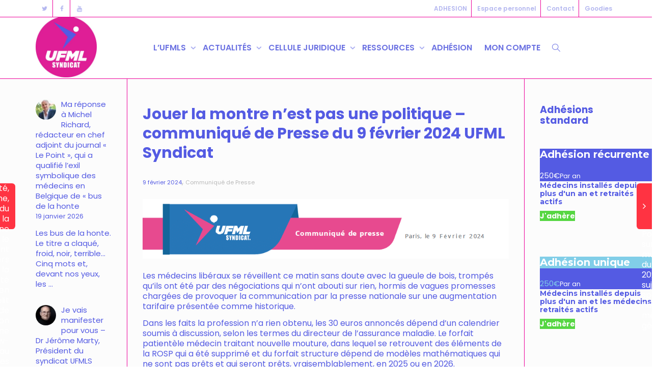

--- FILE ---
content_type: text/html; charset=UTF-8
request_url: https://www.ufml-syndicat.org/jouer-la-montre-nest-pas-une-politique-communique-de-presse-du-9-fevrier-2024-ufml-syndicat/
body_size: 39839
content:
<!DOCTYPE html>
<!--[if lt IE 7]>
<html class="no-js lt-ie9 lt-ie8 lt-ie7" lang="fr-FR"><![endif]-->
<!--[if IE 7]>
<html class="no-js lt-ie9 lt-ie8" lang="fr-FR"><![endif]-->
<!--[if IE 8]>
<html class="no-js lt-ie9" lang="fr-FR"><![endif]-->
<!--[if IE 9]>
<html class="no-js lt-ie10" lang="fr-FR"><![endif]-->
<!--[if gt IE 9]><!-->
<html class="no-js" lang="fr-FR">
<!--<![endif]-->
<head>
	<meta http-equiv="X-UA-Compatible" content="IE=9; IE=8; IE=7; IE=EDGE"/>
	<meta charset="UTF-8">
	<meta name="viewport" content="width=device-width, initial-scale=1.0">
	<link rel="profile" href="https://gmpg.org/xfn/11">
	<link rel="pingback" href="https://www.ufml-syndicat.org/xmlrpc.php">

	<!-- Fav and touch icons -->
			<link rel="shortcut icon" href="https://www.ufml-syndicat.org/wp-content/uploads/2026/01/Logo26-ufmls-32.png">
				<link rel="apple-touch-icon-precomposed" href="https://www.ufml-syndicat.org/wp-content/uploads/2026/01/Logo26-ufmls-500x500-1.png">
				<link rel="apple-touch-icon-precomposed" sizes="72x72" href="https://www.ufml-syndicat.org/wp-content/uploads/2026/01/Logo26-ufmls-500x500-1.png">
				<link rel="apple-touch-icon-precomposed" sizes="114x114" href="https://www.ufml-syndicat.org/wp-content/uploads/2026/01/Logo26-ufmls-500x500-1.png">
				<link rel="apple-touch-icon-precomposed" sizes="144x144" href="https://www.ufml-syndicat.org/wp-content/uploads/2026/01/Logo26-ufmls-500x500-1.png">
	
	<!-- HTML5 shim, for IE6-8 support of HTML5 elements -->
	<!--[if lt IE 9]>
	<script src="https://www.ufml-syndicat.org/wp-content/themes/kleo/assets/js/html5shiv.js"></script>
	<![endif]-->

	<!--[if IE 7]>
	<link rel="stylesheet" href="https://www.ufml-syndicat.org/wp-content/themes/kleo/assets/css/fontello-ie7.css">
	<![endif]-->

	
	<title>Jouer la montre n’est pas une politique &#8211; communiqué de Presse du 9 février 2024  UFML Syndicat &#8211; Union Française pour une Médecine Libre Syndicat</title>
<link rel="dns-prefetch" href="//tracker.wpserveur.net"><meta name='robots' content='max-image-preview:large' />
<link rel='dns-prefetch' href='//cdnjs.cloudflare.com' />
<link rel='dns-prefetch' href='//www.ufml-syndicat.org' />
<link rel='dns-prefetch' href='//fonts.googleapis.com' />
<link rel="alternate" title="oEmbed (JSON)" type="application/json+oembed" href="https://www.ufml-syndicat.org/wp-json/oembed/1.0/embed?url=https%3A%2F%2Fwww.ufml-syndicat.org%2Fjouer-la-montre-nest-pas-une-politique-communique-de-presse-du-9-fevrier-2024-ufml-syndicat%2F" />
<link rel="alternate" title="oEmbed (XML)" type="text/xml+oembed" href="https://www.ufml-syndicat.org/wp-json/oembed/1.0/embed?url=https%3A%2F%2Fwww.ufml-syndicat.org%2Fjouer-la-montre-nest-pas-une-politique-communique-de-presse-du-9-fevrier-2024-ufml-syndicat%2F&#038;format=xml" />
<script data-cfasync="false" data-wpfc-render="false">
		(function () {
			window.dataLayer = window.dataLayer || [];function gtag(){dataLayer.push(arguments);}

			// Set the developer ID.
			gtag('set', 'developer_id.dMmRkYz', true);

			// Set default consent state based on plugin settings.
			gtag('consent', 'default', {
				'ad_storage': 'denied',
				'analytics_storage': 'denied',
				'ad_user_data': 'denied',
				'ad_personalization': 'denied',
				'security_storage': 'granted',
				'functionality_storage': 'granted',
				'wait_for_update': 500,
			});
		})();
	</script><style id='wp-img-auto-sizes-contain-inline-css' type='text/css'>
img:is([sizes=auto i],[sizes^="auto," i]){contain-intrinsic-size:3000px 1500px}
/*# sourceURL=wp-img-auto-sizes-contain-inline-css */
</style>
<link rel='stylesheet' id='mp-theme-css' href='https://www.ufml-syndicat.org/wp-content/plugins/memberpress/css/ui/theme.css' type='text/css' media='all' />
<style id='wp-block-library-inline-css' type='text/css'>
:root{--wp-block-synced-color:#7a00df;--wp-block-synced-color--rgb:122,0,223;--wp-bound-block-color:var(--wp-block-synced-color);--wp-editor-canvas-background:#ddd;--wp-admin-theme-color:#007cba;--wp-admin-theme-color--rgb:0,124,186;--wp-admin-theme-color-darker-10:#006ba1;--wp-admin-theme-color-darker-10--rgb:0,107,160.5;--wp-admin-theme-color-darker-20:#005a87;--wp-admin-theme-color-darker-20--rgb:0,90,135;--wp-admin-border-width-focus:2px}@media (min-resolution:192dpi){:root{--wp-admin-border-width-focus:1.5px}}.wp-element-button{cursor:pointer}:root .has-very-light-gray-background-color{background-color:#eee}:root .has-very-dark-gray-background-color{background-color:#313131}:root .has-very-light-gray-color{color:#eee}:root .has-very-dark-gray-color{color:#313131}:root .has-vivid-green-cyan-to-vivid-cyan-blue-gradient-background{background:linear-gradient(135deg,#00d084,#0693e3)}:root .has-purple-crush-gradient-background{background:linear-gradient(135deg,#34e2e4,#4721fb 50%,#ab1dfe)}:root .has-hazy-dawn-gradient-background{background:linear-gradient(135deg,#faaca8,#dad0ec)}:root .has-subdued-olive-gradient-background{background:linear-gradient(135deg,#fafae1,#67a671)}:root .has-atomic-cream-gradient-background{background:linear-gradient(135deg,#fdd79a,#004a59)}:root .has-nightshade-gradient-background{background:linear-gradient(135deg,#330968,#31cdcf)}:root .has-midnight-gradient-background{background:linear-gradient(135deg,#020381,#2874fc)}:root{--wp--preset--font-size--normal:16px;--wp--preset--font-size--huge:42px}.has-regular-font-size{font-size:1em}.has-larger-font-size{font-size:2.625em}.has-normal-font-size{font-size:var(--wp--preset--font-size--normal)}.has-huge-font-size{font-size:var(--wp--preset--font-size--huge)}.has-text-align-center{text-align:center}.has-text-align-left{text-align:left}.has-text-align-right{text-align:right}.has-fit-text{white-space:nowrap!important}#end-resizable-editor-section{display:none}.aligncenter{clear:both}.items-justified-left{justify-content:flex-start}.items-justified-center{justify-content:center}.items-justified-right{justify-content:flex-end}.items-justified-space-between{justify-content:space-between}.screen-reader-text{border:0;clip-path:inset(50%);height:1px;margin:-1px;overflow:hidden;padding:0;position:absolute;width:1px;word-wrap:normal!important}.screen-reader-text:focus{background-color:#ddd;clip-path:none;color:#444;display:block;font-size:1em;height:auto;left:5px;line-height:normal;padding:15px 23px 14px;text-decoration:none;top:5px;width:auto;z-index:100000}html :where(.has-border-color){border-style:solid}html :where([style*=border-top-color]){border-top-style:solid}html :where([style*=border-right-color]){border-right-style:solid}html :where([style*=border-bottom-color]){border-bottom-style:solid}html :where([style*=border-left-color]){border-left-style:solid}html :where([style*=border-width]){border-style:solid}html :where([style*=border-top-width]){border-top-style:solid}html :where([style*=border-right-width]){border-right-style:solid}html :where([style*=border-bottom-width]){border-bottom-style:solid}html :where([style*=border-left-width]){border-left-style:solid}html :where(img[class*=wp-image-]){height:auto;max-width:100%}:where(figure){margin:0 0 1em}html :where(.is-position-sticky){--wp-admin--admin-bar--position-offset:var(--wp-admin--admin-bar--height,0px)}@media screen and (max-width:600px){html :where(.is-position-sticky){--wp-admin--admin-bar--position-offset:0px}}

/*# sourceURL=wp-block-library-inline-css */
</style><style id='global-styles-inline-css' type='text/css'>
:root{--wp--preset--aspect-ratio--square: 1;--wp--preset--aspect-ratio--4-3: 4/3;--wp--preset--aspect-ratio--3-4: 3/4;--wp--preset--aspect-ratio--3-2: 3/2;--wp--preset--aspect-ratio--2-3: 2/3;--wp--preset--aspect-ratio--16-9: 16/9;--wp--preset--aspect-ratio--9-16: 9/16;--wp--preset--color--black: #000000;--wp--preset--color--cyan-bluish-gray: #abb8c3;--wp--preset--color--white: #ffffff;--wp--preset--color--pale-pink: #f78da7;--wp--preset--color--vivid-red: #cf2e2e;--wp--preset--color--luminous-vivid-orange: #ff6900;--wp--preset--color--luminous-vivid-amber: #fcb900;--wp--preset--color--light-green-cyan: #7bdcb5;--wp--preset--color--vivid-green-cyan: #00d084;--wp--preset--color--pale-cyan-blue: #8ed1fc;--wp--preset--color--vivid-cyan-blue: #0693e3;--wp--preset--color--vivid-purple: #9b51e0;--wp--preset--gradient--vivid-cyan-blue-to-vivid-purple: linear-gradient(135deg,rgb(6,147,227) 0%,rgb(155,81,224) 100%);--wp--preset--gradient--light-green-cyan-to-vivid-green-cyan: linear-gradient(135deg,rgb(122,220,180) 0%,rgb(0,208,130) 100%);--wp--preset--gradient--luminous-vivid-amber-to-luminous-vivid-orange: linear-gradient(135deg,rgb(252,185,0) 0%,rgb(255,105,0) 100%);--wp--preset--gradient--luminous-vivid-orange-to-vivid-red: linear-gradient(135deg,rgb(255,105,0) 0%,rgb(207,46,46) 100%);--wp--preset--gradient--very-light-gray-to-cyan-bluish-gray: linear-gradient(135deg,rgb(238,238,238) 0%,rgb(169,184,195) 100%);--wp--preset--gradient--cool-to-warm-spectrum: linear-gradient(135deg,rgb(74,234,220) 0%,rgb(151,120,209) 20%,rgb(207,42,186) 40%,rgb(238,44,130) 60%,rgb(251,105,98) 80%,rgb(254,248,76) 100%);--wp--preset--gradient--blush-light-purple: linear-gradient(135deg,rgb(255,206,236) 0%,rgb(152,150,240) 100%);--wp--preset--gradient--blush-bordeaux: linear-gradient(135deg,rgb(254,205,165) 0%,rgb(254,45,45) 50%,rgb(107,0,62) 100%);--wp--preset--gradient--luminous-dusk: linear-gradient(135deg,rgb(255,203,112) 0%,rgb(199,81,192) 50%,rgb(65,88,208) 100%);--wp--preset--gradient--pale-ocean: linear-gradient(135deg,rgb(255,245,203) 0%,rgb(182,227,212) 50%,rgb(51,167,181) 100%);--wp--preset--gradient--electric-grass: linear-gradient(135deg,rgb(202,248,128) 0%,rgb(113,206,126) 100%);--wp--preset--gradient--midnight: linear-gradient(135deg,rgb(2,3,129) 0%,rgb(40,116,252) 100%);--wp--preset--font-size--small: 13px;--wp--preset--font-size--medium: 20px;--wp--preset--font-size--large: 36px;--wp--preset--font-size--x-large: 42px;--wp--preset--spacing--20: 0.44rem;--wp--preset--spacing--30: 0.67rem;--wp--preset--spacing--40: 1rem;--wp--preset--spacing--50: 1.5rem;--wp--preset--spacing--60: 2.25rem;--wp--preset--spacing--70: 3.38rem;--wp--preset--spacing--80: 5.06rem;--wp--preset--shadow--natural: 6px 6px 9px rgba(0, 0, 0, 0.2);--wp--preset--shadow--deep: 12px 12px 50px rgba(0, 0, 0, 0.4);--wp--preset--shadow--sharp: 6px 6px 0px rgba(0, 0, 0, 0.2);--wp--preset--shadow--outlined: 6px 6px 0px -3px rgb(255, 255, 255), 6px 6px rgb(0, 0, 0);--wp--preset--shadow--crisp: 6px 6px 0px rgb(0, 0, 0);}:where(.is-layout-flex){gap: 0.5em;}:where(.is-layout-grid){gap: 0.5em;}body .is-layout-flex{display: flex;}.is-layout-flex{flex-wrap: wrap;align-items: center;}.is-layout-flex > :is(*, div){margin: 0;}body .is-layout-grid{display: grid;}.is-layout-grid > :is(*, div){margin: 0;}:where(.wp-block-columns.is-layout-flex){gap: 2em;}:where(.wp-block-columns.is-layout-grid){gap: 2em;}:where(.wp-block-post-template.is-layout-flex){gap: 1.25em;}:where(.wp-block-post-template.is-layout-grid){gap: 1.25em;}.has-black-color{color: var(--wp--preset--color--black) !important;}.has-cyan-bluish-gray-color{color: var(--wp--preset--color--cyan-bluish-gray) !important;}.has-white-color{color: var(--wp--preset--color--white) !important;}.has-pale-pink-color{color: var(--wp--preset--color--pale-pink) !important;}.has-vivid-red-color{color: var(--wp--preset--color--vivid-red) !important;}.has-luminous-vivid-orange-color{color: var(--wp--preset--color--luminous-vivid-orange) !important;}.has-luminous-vivid-amber-color{color: var(--wp--preset--color--luminous-vivid-amber) !important;}.has-light-green-cyan-color{color: var(--wp--preset--color--light-green-cyan) !important;}.has-vivid-green-cyan-color{color: var(--wp--preset--color--vivid-green-cyan) !important;}.has-pale-cyan-blue-color{color: var(--wp--preset--color--pale-cyan-blue) !important;}.has-vivid-cyan-blue-color{color: var(--wp--preset--color--vivid-cyan-blue) !important;}.has-vivid-purple-color{color: var(--wp--preset--color--vivid-purple) !important;}.has-black-background-color{background-color: var(--wp--preset--color--black) !important;}.has-cyan-bluish-gray-background-color{background-color: var(--wp--preset--color--cyan-bluish-gray) !important;}.has-white-background-color{background-color: var(--wp--preset--color--white) !important;}.has-pale-pink-background-color{background-color: var(--wp--preset--color--pale-pink) !important;}.has-vivid-red-background-color{background-color: var(--wp--preset--color--vivid-red) !important;}.has-luminous-vivid-orange-background-color{background-color: var(--wp--preset--color--luminous-vivid-orange) !important;}.has-luminous-vivid-amber-background-color{background-color: var(--wp--preset--color--luminous-vivid-amber) !important;}.has-light-green-cyan-background-color{background-color: var(--wp--preset--color--light-green-cyan) !important;}.has-vivid-green-cyan-background-color{background-color: var(--wp--preset--color--vivid-green-cyan) !important;}.has-pale-cyan-blue-background-color{background-color: var(--wp--preset--color--pale-cyan-blue) !important;}.has-vivid-cyan-blue-background-color{background-color: var(--wp--preset--color--vivid-cyan-blue) !important;}.has-vivid-purple-background-color{background-color: var(--wp--preset--color--vivid-purple) !important;}.has-black-border-color{border-color: var(--wp--preset--color--black) !important;}.has-cyan-bluish-gray-border-color{border-color: var(--wp--preset--color--cyan-bluish-gray) !important;}.has-white-border-color{border-color: var(--wp--preset--color--white) !important;}.has-pale-pink-border-color{border-color: var(--wp--preset--color--pale-pink) !important;}.has-vivid-red-border-color{border-color: var(--wp--preset--color--vivid-red) !important;}.has-luminous-vivid-orange-border-color{border-color: var(--wp--preset--color--luminous-vivid-orange) !important;}.has-luminous-vivid-amber-border-color{border-color: var(--wp--preset--color--luminous-vivid-amber) !important;}.has-light-green-cyan-border-color{border-color: var(--wp--preset--color--light-green-cyan) !important;}.has-vivid-green-cyan-border-color{border-color: var(--wp--preset--color--vivid-green-cyan) !important;}.has-pale-cyan-blue-border-color{border-color: var(--wp--preset--color--pale-cyan-blue) !important;}.has-vivid-cyan-blue-border-color{border-color: var(--wp--preset--color--vivid-cyan-blue) !important;}.has-vivid-purple-border-color{border-color: var(--wp--preset--color--vivid-purple) !important;}.has-vivid-cyan-blue-to-vivid-purple-gradient-background{background: var(--wp--preset--gradient--vivid-cyan-blue-to-vivid-purple) !important;}.has-light-green-cyan-to-vivid-green-cyan-gradient-background{background: var(--wp--preset--gradient--light-green-cyan-to-vivid-green-cyan) !important;}.has-luminous-vivid-amber-to-luminous-vivid-orange-gradient-background{background: var(--wp--preset--gradient--luminous-vivid-amber-to-luminous-vivid-orange) !important;}.has-luminous-vivid-orange-to-vivid-red-gradient-background{background: var(--wp--preset--gradient--luminous-vivid-orange-to-vivid-red) !important;}.has-very-light-gray-to-cyan-bluish-gray-gradient-background{background: var(--wp--preset--gradient--very-light-gray-to-cyan-bluish-gray) !important;}.has-cool-to-warm-spectrum-gradient-background{background: var(--wp--preset--gradient--cool-to-warm-spectrum) !important;}.has-blush-light-purple-gradient-background{background: var(--wp--preset--gradient--blush-light-purple) !important;}.has-blush-bordeaux-gradient-background{background: var(--wp--preset--gradient--blush-bordeaux) !important;}.has-luminous-dusk-gradient-background{background: var(--wp--preset--gradient--luminous-dusk) !important;}.has-pale-ocean-gradient-background{background: var(--wp--preset--gradient--pale-ocean) !important;}.has-electric-grass-gradient-background{background: var(--wp--preset--gradient--electric-grass) !important;}.has-midnight-gradient-background{background: var(--wp--preset--gradient--midnight) !important;}.has-small-font-size{font-size: var(--wp--preset--font-size--small) !important;}.has-medium-font-size{font-size: var(--wp--preset--font-size--medium) !important;}.has-large-font-size{font-size: var(--wp--preset--font-size--large) !important;}.has-x-large-font-size{font-size: var(--wp--preset--font-size--x-large) !important;}
/*# sourceURL=global-styles-inline-css */
</style>

<style id='classic-theme-styles-inline-css' type='text/css'>
/*! This file is auto-generated */
.wp-block-button__link{color:#fff;background-color:#32373c;border-radius:9999px;box-shadow:none;text-decoration:none;padding:calc(.667em + 2px) calc(1.333em + 2px);font-size:1.125em}.wp-block-file__button{background:#32373c;color:#fff;text-decoration:none}
/*# sourceURL=/wp-includes/css/classic-themes.min.css */
</style>
<link rel='stylesheet' id='go-pricing-styles-css' href='https://www.ufml-syndicat.org/wp-content/plugins/go_pricing/assets/css/go_pricing_styles.css' type='text/css' media='all' />
<style id='go-pricing-styles-inline-css' type='text/css'>
/* Changer uniquement le fond du header des colonnes GoPricing */
#go-pricing-table-17330 .gw-go-header {
    background-color: #545be3 !important;
    color: #ffffff !important; /* Facultatif : Change la couleur du texte en blanc */
}

/* S'assurer que les titres dans les headers sont bien visibles */
#go-pricing-table-17330 .gw-go-header h3 {
    color: #ffffff !important;
}
/* Changer uniquement le fond du header des colonnes GoPricing */
#go-pricing-table-23259 .gw-go-header {
    background-color: #545be3 !important;
    color: #ffffff !important; /* Facultatif : Change la couleur du texte en blanc */
}
/* Changer uniquement le fond du header des colonnes GoPricing */
#go-pricing-table-31867 .gw-go-header {
    background-color: #545be3 !important;
    color: #ffffff !important; /* Facultatif : Change la couleur du texte en blanc */
}

/* S'assurer que les titres dans les headers sont bien visibles */
#go-pricing-table-31867 .gw-go-header h3 {
    color: #ffffff !important;
}
/* Changer uniquement le fond du header des colonnes GoPricing */
#go-pricing-table-31866 .gw-go-header {
    background-color: #545be3 !important;
    color: #ffffff !important; /* Facultatif : Change la couleur du texte en blanc */
}

/* S'assurer que les titres dans les headers sont bien visibles */
#go-pricing-table-31866 .gw-go-header h3 {
    color: #ffffff !important;
}

/* S'assurer que les titres dans les headers sont bien visibles */
#go-pricing-table-23259 .gw-go-header h3 {
    color: #ffffff !important;
}
/*# sourceURL=go-pricing-styles-inline-css */
</style>
<link rel='stylesheet' id='mediaelement-css' href='https://www.ufml-syndicat.org/wp-includes/js/mediaelement/mediaelementplayer-legacy.min.css' type='text/css' media='all' />
<link rel='stylesheet' id='kleo-google-fonts-css' href='//fonts.googleapis.com/css?family=Poppins%3A700%2C400%2C600&#038;subset=latin' type='text/css' media='all' />
<link rel='stylesheet' id='go-pricing-yet-styles-css' href='https://www.ufml-syndicat.org/wp-content/plugins/go_pricing_yet/assets/css/yet_styles.css' type='text/css' media='all' />
<link rel='stylesheet' id='code-snippets-site-styles-css' href='https://www.ufml-syndicat.org/?code-snippets-css=1' type='text/css' media='all' />
<link rel='stylesheet' id='kleo-combined-css' href='https://www.ufml-syndicat.org/wp-content/uploads/custom_styles/combined.css' type='text/css' media='all' />
<link rel='stylesheet' id='kleo-colors-css' href='https://www.ufml-syndicat.org/wp-content/uploads/custom_styles/dynamic.css' type='text/css' media='all' />
<link rel='stylesheet' id='kleo-fonts-css' href='https://www.ufml-syndicat.org/wp-content/themes/kleo/assets/css/fontello.css' type='text/css' media='all' />
<link rel='stylesheet' id='sib-front-css-css' href='https://www.ufml-syndicat.org/wp-content/plugins/mailin/css/mailin-front.css' type='text/css' media='all' />
<link rel='stylesheet' id='kleo-style-css' href='https://www.ufml-syndicat.org/wp-content/themes/kleo-child/style.css' type='text/css' media='all' />
<script type="text/javascript" id="gw-tweenmax-js-before">
/* <![CDATA[ */
var oldGS=window.GreenSockGlobals,oldGSQueue=window._gsQueue,oldGSDefine=window._gsDefine;window._gsDefine=null;delete(window._gsDefine);var gwGS=window.GreenSockGlobals={};
//# sourceURL=gw-tweenmax-js-before
/* ]]> */
</script>
<script type="text/javascript" src="https://cdnjs.cloudflare.com/ajax/libs/gsap/1.11.2/TweenMax.min.js" id="gw-tweenmax-js"></script>
<script type="text/javascript" id="gw-tweenmax-js-after">
/* <![CDATA[ */
try{window.GreenSockGlobals=null;window._gsQueue=null;window._gsDefine=null;delete(window.GreenSockGlobals);delete(window._gsQueue);delete(window._gsDefine);window.GreenSockGlobals=oldGS;window._gsQueue=oldGSQueue;window._gsDefine=oldGSDefine;}catch(e){}
//# sourceURL=gw-tweenmax-js-after
/* ]]> */
</script>
<script type="text/javascript" src="https://www.ufml-syndicat.org/wp-includes/js/jquery/jquery.min.js" id="jquery-core-js"></script>
<script type="text/javascript" src="https://www.ufml-syndicat.org/wp-includes/js/jquery/jquery-migrate.min.js" id="jquery-migrate-js"></script>
<script type="text/javascript" src="https://www.ufml-syndicat.org/wp-content/themes/kleo/assets/js/modernizr.custom.46504.js" id="modernizr-js"></script>
<script type="text/javascript" id="sib-front-js-js-extra">
/* <![CDATA[ */
var sibErrMsg = {"invalidMail":"Veuillez entrer une adresse e-mail valide.","requiredField":"Veuillez compl\u00e9ter les champs obligatoires.","invalidDateFormat":"Veuillez entrer une date valide.","invalidSMSFormat":"Veuillez entrer une num\u00e9ro de t\u00e9l\u00e9phone valide."};
var ajax_sib_front_object = {"ajax_url":"https://www.ufml-syndicat.org/wp-admin/admin-ajax.php","ajax_nonce":"be8ca35500","flag_url":"https://www.ufml-syndicat.org/wp-content/plugins/mailin/img/flags/"};
//# sourceURL=sib-front-js-js-extra
/* ]]> */
</script>
<script type="text/javascript" src="https://www.ufml-syndicat.org/wp-content/plugins/mailin/js/mailin-front.js" id="sib-front-js-js"></script>
<script></script><link rel="https://api.w.org/" href="https://www.ufml-syndicat.org/wp-json/" /><link rel="alternate" title="JSON" type="application/json" href="https://www.ufml-syndicat.org/wp-json/wp/v2/posts/31419" />        <style>
            #wp-admin-bar-wps-link > a:before {
                content: url('https://www.wpserveur.net/wp-content/themes/wpserveur/img/WP.svg');
                width: 24px;
            }
        </style>
		<script type="text/javascript" async defer src="https://scripts.qomon.org/forms/v1/setup.js"></script><script>document.documentElement.className += " js";</script>
    <meta name="mobile-web-app-capable" content="yes">
	    <meta name="apple-mobile-web-app-capable" content="yes">
	    <!-- Chrome, Firefox OS and Opera -->
    <meta name="theme-color" content="#ffffff">
    <!-- Windows Phone -->
    <meta name="msapplication-navbutton-color" content="#ffffff">
    <!-- Safari -->
    <meta name="apple-mobile-web-app-status-bar-style" content="#ffffff">
	    <script type="text/javascript">
        /*
		 prevent dom flickering for elements hidden with js
		 */
        "use strict";

        document.documentElement.className += ' js-active ';
        document.documentElement.className += 'ontouchstart' in document.documentElement ? ' kleo-mobile ' : ' kleo-desktop ';

        var prefix = ['-webkit-', '-o-', '-moz-', '-ms-', ""];
        for (var i in prefix) {
            if (prefix[i] + 'transform' in document.documentElement.style) document.documentElement.className += " kleo-transform ";
            break;
        }
    </script>
	<script type="text/javascript" src="https://cdn.by.wonderpush.com/sdk/1.1/wonderpush-loader.min.js" async></script>
<script type="text/javascript">
  window.WonderPush = window.WonderPush || [];
  window.WonderPush.push(['init', {"customDomain":"https:\/\/www.ufml-syndicat.org\/wp-content\/plugins\/mailin\/","serviceWorkerUrl":"wonderpush-worker-loader.min.js?webKey=7b0109c65b9c0108d7134b6aeb3692495f0c22943f608b51314859fed65b4111","frameUrl":"wonderpush.min.html","webKey":"7b0109c65b9c0108d7134b6aeb3692495f0c22943f608b51314859fed65b4111"}]);
</script><meta name="generator" content="Powered by WPBakery Page Builder - drag and drop page builder for WordPress."/>

<style>
a.kleo-quick-contact-link {background-color: #d7487e;}

.kleo-quick-contact-link i {color: #000000;}

@media screen and (max-width: 480px) {
.kleo-quick-contact-wrapper {display: -webkit-inline-box;}


.mp_wrapper textarea,
.mp_wrapper select,
.mp_wrapper input[type=text],
.mp_wrapper input[type=url],
.mp_wrapper input[type=email],
.mp_wrapper input[type=tel],
.mp_wrapper input[type=number],
.mp_wrapper input[type=password] {
  height: 70px !important;
}
span#older-nav {
    background: #1e73be !important;
}
a.carousel-prev {
    background: #1e73be !important;
}
a.carousel-next {
    background: #1e73be !important;
}

span#older-nav {
    background: #1e73be !important;
}
span#newer-nav {
    background: #1e73be !important;
}


/* 9eb37c7c376a85bf0d7ca14fad6a574b.css | https://www.ufml-syndicat.org/wp-content/cache/min/1/9eb37c7c376a85bf0d7ca14fad6a574b.css */

.header-color ::selection {
  /* background-color: #1e73be; */
  background-color: #fff;
}


</style>
<link rel="icon" href="https://www.ufml-syndicat.org/wp-content/uploads/2026/01/cropped-Logo26-ufmls-1200x1200-1-scaled-1-32x32.png" sizes="32x32" />
<link rel="icon" href="https://www.ufml-syndicat.org/wp-content/uploads/2026/01/cropped-Logo26-ufmls-1200x1200-1-scaled-1-192x192.png" sizes="192x192" />
<link rel="apple-touch-icon" href="https://www.ufml-syndicat.org/wp-content/uploads/2026/01/cropped-Logo26-ufmls-1200x1200-1-scaled-1-180x180.png" />
<meta name="msapplication-TileImage" content="https://www.ufml-syndicat.org/wp-content/uploads/2026/01/cropped-Logo26-ufmls-1200x1200-1-scaled-1-270x270.png" />
  <style type="text/css">
    /* Styles de base pour “Adhérer” */
    .mepr-submit {
      position: relative;
      display: inline-block;
      background-color: #0073aa;
      color: #fff;
      padding: 12px 24px;
      font-size: 16px;
      font-weight: 600;
      text-transform: uppercase;
      border: none;
      cursor: pointer;
      overflow: hidden;
      transition: transform .2s ease;
    }

    /* Bordure blanche masquée au départ */
    .mepr-submit::before {
      content: "";
      position: absolute;
      top: 0; left: 0;
      width: 100%; height: 100%;
      box-sizing: border-box;
      border: 2px solid #fff;
      clip-path: polygon(0 0, 0 0, 0 100%, 0 100%);
      transition: clip-path .5s ease, border-color .5s ease;
      pointer-events: none;
    }

    /* Au hover, on déroule la bordure et on change sa couleur */
    .mepr-submit:hover::before {
      clip-path: polygon(0 0, 100% 0, 100% 100%, 0 100%);
      border-color: #005177;
    }
    .mepr-submit:hover {
      transform: translateY(-2px);
    }
  </style>
  		<style type="text/css" id="wp-custom-css">
			/*
Vous pouvez ajouter du CSS personnalisé ici.

Cliquez sur l’icône d’aide ci-dessus pour en savoir plus.
*/


.mp_wrapper textarea,
.mp_wrapper select,
.mp_wrapper input[type=text],
.mp_wrapper input[type=url],
.mp_wrapper input[type=email],
.mp_wrapper input[type=tel],
.mp_wrapper input[type=number],
.mp_wrapper input[type=password] {
  height:40px !important;
}

span#older-nav {
    background: #ff3342 !important;
}
a.carousel-prev {
    background: #ff3342 !important;
}
a.carousel-next {
    background: #ff3342 !important;
}

span#older-nav {
    background: #ff3342 !important;
}
span#newer-nav {
    background: #ff3342 !important;
}		</style>
		<noscript><style> .wpb_animate_when_almost_visible { opacity: 1; }</style></noscript><link rel='stylesheet' id='joinchat-css' href='https://www.ufml-syndicat.org/wp-content/plugins/creame-whatsapp-me/public/css/joinchat.min.css' type='text/css' media='all' />
<style id='joinchat-inline-css' type='text/css'>
.joinchat{--ch:142;--cs:70%;--cl:49%;--bw:1}
/*# sourceURL=joinchat-inline-css */
</style>
</head>


<body data-rsssl=1 class="wp-singular post-template-default single single-post postid-31419 single-format-standard wp-embed-responsive wp-theme-kleo wp-child-theme-kleo-child offcanvas-right offcanvas-type-overlay kleo-navbar-fixed navbar-resize disable-all-animations-on-mobile footer-bottom wpb-js-composer js-comp-ver-8.0.1 vc_responsive">



<!-- PAGE LAYOUT
================================================ -->
<!--Attributes-->
<div class="kleo-page">

	<!-- HEADER SECTION
	================================================ -->
	
<div id="header" class="header-color">

	<div class="navbar" role="navigation">

		
			<div class="social-header header-color">
				<div class="container">
					<div class="top-bar top-bar-flex">

						
                            <div id="top-social" class="no-padd">
                                <ul class="kleo-social-icons"><li><a target="_blank" href="https://twitter.com/ufmlcommunaute"><i class="icon-twitter"></i><div class="ts-text">Twitter</div></a></li><li><a target="_blank" href="https://www.facebook.com/Page.UFML/"><i class="icon-facebook"></i><div class="ts-text">Facebook</div></a></li><li><a target="_blank" href="https://www.youtube.com/user/UFMLASSO/videos"><i class="icon-youtube"></i><div class="ts-text">Youtube</div></a></li></ul>                            </div>

                        
						<div class="top-menu no-padd top-menu-flex"><ul id="menu-compte-contact-boutique" class=""><li id="menu-item-10316" class="menu-item menu-item-type-post_type menu-item-object-page menu-item-10316"><a title="ADHESION" href="https://www.ufml-syndicat.org/j-adhere/">ADHESION</a></li>
<li id="menu-item-9857" class="menu-item menu-item-type-post_type menu-item-object-page menu-item-9857"><a title="Espace personnel" href="https://www.ufml-syndicat.org/espace-personnel/">Espace personnel</a></li>
<li id="menu-item-9370" class="menu-item menu-item-type-post_type menu-item-object-page menu-item-9370"><a title="Contact" href="https://www.ufml-syndicat.org/contact/">Contact</a></li>
<li id="menu-item-9372" class="menu-item menu-item-type-post_type menu-item-object-page menu-item-9372"><a title="Goodies" href="https://www.ufml-syndicat.org/goodies/">Goodies</a></li>
</ul></div>
					</div><!--end top-bar-->
				</div>
			</div>

		
				<div class="kleo-main-header header-lp">
			<div class="container">
				<!-- Brand and toggle get grouped for better mobile display -->
				<div class="navbar-header">
					<div class="kleo-mobile-switch">

												<button type="button"  class="navbar-toggle" data-toggle="collapse" data-target=".nav-dec1e455">
							<span class="sr-only">Activer/désactiver navigation</span>
							<span class="icon-bar"></span>
							<span class="icon-bar"></span>
							<span class="icon-bar"></span>
						</button>
					</div>

					<div class="kleo-mobile-icons">

						
					</div>

					<strong class="logo">
						<a href="https://www.ufml-syndicat.org">

							
								<img id="logo_img" title="Union Française pour une Médecine Libre Syndicat" src="https://www.ufml-syndicat.org/wp-content/uploads/2026/01/Logo26-ufmls-500x500-1.png"
								     alt="Union Française pour une Médecine Libre Syndicat">

							
						</a>
					</strong>
				</div>

				
				<div class="primary-menu collapse navbar-collapse nav-collapse nav-dec1e455"><ul id="menu-principal" class="nav navbar-nav"><li id="menu-item-9641" class="menu-item menu-item-type-post_type menu-item-object-page menu-item-has-children menu-item-9641 dropdown mega-3-cols"><a title="L’UFMLS" href="https://www.ufml-syndicat.org/ufml-s-syndicat-medecins/" class="js-activated">L’UFMLS <span class="caret"></span></a>
<ul role="menu" class="dropdown-menu sub-menu pull-left">
	<li id="menu-item-3830" class="menu-item menu-item-type-post_type menu-item-object-page menu-item-3830"><a title="Le Bureau d&#039;UFML-Syndicat" href="https://www.ufml-syndicat.org/bureau-de-ufml-syndicat/">Le Bureau d&#8217;UFML-Syndicat</a></li>
	<li id="menu-item-31502" class="menu-item menu-item-type-post_type menu-item-object-page menu-item-31502"><a title="Formation juridique membres du CA" href="https://www.ufml-syndicat.org/formation-juridique-membres-du-ca/">Formation juridique membres du CA</a></li>
	<li id="menu-item-31242" class="menu-item menu-item-type-post_type menu-item-object-page menu-item-31242"><a title="Inscription à nos communications" href="https://www.ufml-syndicat.org/inscription-a-nos-communications/">Inscription à nos communications</a></li>
</ul>
</li>
<li id="menu-item-9644" class="menu-item menu-item-type-post_type menu-item-object-page current_page_parent menu-item-has-children menu-item-9644 dropdown mega-2-cols"><a title="ACTUALITÉS" href="https://www.ufml-syndicat.org/actualites/" class="js-activated">ACTUALITÉS <span class="caret"></span></a>
<ul role="menu" class="dropdown-menu sub-menu pull-left">
	<li id="menu-item-3881" class="menu-item menu-item-type-post_type menu-item-object-page menu-item-has-children menu-item-3881 dropdown-submenu"><a title="FACT-CHECKING" href="https://www.ufml-syndicat.org/ufml-fact-cheking/">FACT-CHECKING <span class="caret"></span></a>
	<ul role="menu" class="dropdown-menu sub-menu">
		<li id="menu-item-3882" class="menu-item menu-item-type-post_type menu-item-object-page menu-item-3882"><a title="Les médecins gagnent en moyenne 31 euros à chaque consultation" href="https://www.ufml-syndicat.org/medecins-gagnent-moyenne-31-euros-a-consultation/">Les médecins gagnent en moyenne 31 euros à chaque consultation</a></li>
		<li id="menu-item-3938" class="menu-item menu-item-type-post_type menu-item-object-page menu-item-3938"><a title="Les professionnels de santé sont-ils les principaux responsables de la fraude à l’ Assurance Maladie ?" href="https://www.ufml-syndicat.org/professionnels-de-sante-principaux-responsables-de-fraude-a-l-assurance-maladie/">Les professionnels de santé sont-ils les principaux responsables de la fraude à l’ Assurance Maladie ?</a></li>
		<li id="menu-item-3992" class="menu-item menu-item-type-post_type menu-item-object-page menu-item-3992"><a title="Les honoraires des médecins sont trop élevés et entrainent un renoncement aux soins ?" href="https://www.ufml-syndicat.org/honoraires-medecins-eleves-entrainent-renoncement-aux-soins/">Les honoraires des médecins sont trop élevés et entrainent un renoncement aux soins ?</a></li>
		<li id="menu-item-4133" class="menu-item menu-item-type-post_type menu-item-object-page menu-item-4133"><a title="Les médecins libéraux sont-ils des salariés de la Sécurité Sociale ?" href="https://www.ufml-syndicat.org/medecins-liberaux-salaries-de-securite-sociale/">Les médecins libéraux sont-ils des salariés de la Sécurité Sociale ?</a></li>
		<li id="menu-item-4220" class="menu-item menu-item-type-post_type menu-item-object-page menu-item-4220"><a title="Les médecins s’installent dans les régions ensoleillées et il n’y en a jamais eu autant ?" href="https://www.ufml-syndicat.org/medecins-sinstallent-regions-ensoleillees-ny-a-jamais-autant/">Les médecins s’installent dans les régions ensoleillées et il n’y en a jamais eu autant ?</a></li>
		<li id="menu-item-4285" class="menu-item menu-item-type-post_type menu-item-object-page menu-item-4285"><a title="30% des actes médicaux ou des dépenses de santé seraient inutiles ?" href="https://www.ufml-syndicat.org/30-actes-medicaux-depenses-de-sante-seraient-inutiles/">30% des actes médicaux ou des dépenses de santé seraient inutiles ?</a></li>
		<li id="menu-item-4405" class="menu-item menu-item-type-post_type menu-item-object-page menu-item-4405"><a title="60000 morts par an à cause des erreurs médicales ?" href="https://www.ufml-syndicat.org/60000-morts-an-a-cause-erreurs-medicales/">60000 morts par an à cause des erreurs médicales ?</a></li>
		<li id="menu-item-4511" class="menu-item menu-item-type-post_type menu-item-object-page menu-item-4511"><a title="La Rémunération sur Objectifs de Santé Publique (ROSP) améliore t’elle la prise en charge des patients ?" href="https://www.ufml-syndicat.org/remuneration-objectifs-de-sante-publique-rosp-ameliore-telle-prise-charge-patients/">La Rémunération sur Objectifs de Santé Publique (ROSP) améliore t’elle la prise en charge des patients ?</a></li>
		<li id="menu-item-4773" class="menu-item menu-item-type-post_type menu-item-object-page menu-item-4773"><a title="Données de santé: DMP et base-patient mis en place par la loi Touraine, modernes et sans risque ?" href="https://www.ufml-syndicat.org/donnees-de-sante-dmp-base-patient-mis-place-loi-touraine-modernes-risque/">Données de santé: DMP et base-patient mis en place par la loi Touraine, modernes et sans risque ?</a></li>
		<li id="menu-item-4834" class="menu-item menu-item-type-post_type menu-item-object-post menu-item-4834"><a title="Fact-Checking: le New Deal de l’UFML plagié par Terra Nova" href="https://www.ufml-syndicat.org/new-deal-de-lufml-souvent-copie-jamais-egale/">Fact-Checking: le New Deal de l’UFML plagié par Terra Nova</a></li>
		<li id="menu-item-4946" class="menu-item menu-item-type-post_type menu-item-object-page menu-item-4946"><a title="Comment UFML-S vous défend: l’exemple de QARE société de téléconsultations" href="https://www.ufml-syndicat.org/ufml-s-defend-lexemple-de-qare-societe-de-teleconsultations/">Comment UFML-S vous défend: l’exemple de QARE société de téléconsultations</a></li>
		<li id="menu-item-6270" class="menu-item menu-item-type-post_type menu-item-object-page menu-item-6270"><a title="Doctolib, faut-il se laisser passer la bague au doigt ?" href="https://www.ufml-syndicat.org/doctolib-faut-il-se-laisser-passer-la-bague-au-doigt/">Doctolib, faut-il se laisser passer la bague au doigt ?</a></li>
		<li id="menu-item-7372" class="menu-item menu-item-type-post_type menu-item-object-post menu-item-7372"><a title="fact-checking  ROSP 2018, la tromperie organisée" href="https://www.ufml-syndicat.org/fact-checking-rosp-2018/">fact-checking  ROSP 2018, la tromperie organisée</a></li>
		<li id="menu-item-8888" class="menu-item menu-item-type-post_type menu-item-object-post menu-item-8888"><a title="UFMLS fact-checking: le diable est dans les détails, Mme Bachelot !" href="https://www.ufml-syndicat.org/ufmls-fact-checking-le-diable-est-dans-les-details-mme-bachelot/">UFMLS fact-checking: le diable est dans les détails, Mme Bachelot !</a></li>
		<li id="menu-item-9236" class="menu-item menu-item-type-post_type menu-item-object-post menu-item-9236"><a title="Fact-checking: accident du travail et COVID19, les médecins et soignants libéraux, ces héros privés de reconnaissance" href="https://www.ufml-syndicat.org/fact-checking-accident-du-travail-et-covid19-les-medecins-et-soignants-liberaux-ces-heros-prives-de-reconnaissance/">Fact-checking: accident du travail et COVID19, les médecins et soignants libéraux, ces héros privés de reconnaissance</a></li>
	</ul>
</li>
	<li id="menu-item-9647" class="menu-item menu-item-type-post_type menu-item-object-page menu-item-9647"><a title="VIDÉOS" href="https://www.ufml-syndicat.org/videos/">VIDÉOS</a></li>
</ul>
</li>
<li id="menu-item-6827" class="menu-item menu-item-type-post_type menu-item-object-page menu-item-has-children menu-item-6827 dropdown mega-8-cols"><a title="CELLULE JURIDIQUE" href="https://www.ufml-syndicat.org/cellule-juridique-ufml-syndicat-ne-restez-jamais-seuls/" class="js-activated">CELLULE JURIDIQUE <span class="caret"></span></a>
<ul role="menu" class="dropdown-menu sub-menu pull-left">
	<li id="menu-item-28061" class="menu-item menu-item-type-post_type menu-item-object-page menu-item-28061"><a title="MSO (mise sous objectifs) et MSAP (mise sous accord préalable) " href="https://www.ufml-syndicat.org/mso-mise-sous-objectifs-et-msap-mise-sous-accord-prealable/">MSO (mise sous objectifs) et MSAP (mise sous accord préalable) </a></li>
	<li id="menu-item-28065" class="menu-item menu-item-type-post_type menu-item-object-page menu-item-28065"><a title="Notice d’information du DE : DÉPASSEMENT POUR EXIGENCE PARTICULIÈRE DU PATIENT" href="https://www.ufml-syndicat.org/notice-dinformation-du-de-depassement-pour-exigence-particuliere-du-patient/">Notice d’information du DE : DÉPASSEMENT POUR EXIGENCE PARTICULIÈRE DU PATIENT</a></li>
	<li id="menu-item-24889" class="menu-item menu-item-type-post_type menu-item-object-page menu-item-24889"><a title="Les réquisitions administratives des médecins libéraux" href="https://www.ufml-syndicat.org/les-requisitions-administratives-de-medecins-liberaux/">Les réquisitions administratives des médecins libéraux</a></li>
	<li id="menu-item-24890" class="menu-item menu-item-type-post_type menu-item-object-page menu-item-24890"><a title="Médecins et soignants : maîtrisons notre e-réputation – Etat des lieux et guide pratique de l’UFMLS" href="https://www.ufml-syndicat.org/medecins-et-soignants-maitrisons-notre-e-reputation-etat-des-lieux-et-guide-pratique-de-ufmls/">Médecins et soignants : maîtrisons notre e-réputation – Etat des lieux et guide pratique de l’UFMLS</a></li>
	<li id="menu-item-9924" class="menu-item menu-item-type-post_type menu-item-object-page menu-item-9924"><a title="Les compléments d&#039;honoraires" href="https://www.ufml-syndicat.org/les-complements-dhonoraires-des-medecins/">Les compléments d&#8217;honoraires</a></li>
	<li id="menu-item-9947" class="menu-item menu-item-type-post_type menu-item-object-post menu-item-9947"><a title="Le point sur l’assurance volontaire individuelle AT/MP ou AVAT" href="https://www.ufml-syndicat.org/le-point-sur-lassurance-volontaire-individuelle-at-mp-ou-avat/">Le point sur l’assurance volontaire individuelle AT/MP ou AVAT</a></li>
	<li id="menu-item-10057" class="menu-item menu-item-type-post_type menu-item-object-page menu-item-10057"><a title="Aide juridique  aux  médecins  :  plainte devant l’Ordre des médecins" href="https://www.ufml-syndicat.org/aide-juridique-aux-medecins-plainte-devant-lordre-des-medecins/">Aide juridique  aux  médecins  :  plainte devant l’Ordre des médecins</a></li>
	<li id="menu-item-10164" class="menu-item menu-item-type-post_type menu-item-object-post menu-item-10164"><a title="Rédaction  des  certificats  médicaux" href="https://www.ufml-syndicat.org/redaction-des-certificats-medicaux/">Rédaction  des  certificats  médicaux</a></li>
</ul>
</li>
<li id="menu-item-2838" class="menu-item menu-item-type-post_type menu-item-object-page menu-item-has-children menu-item-2838 dropdown mega-9-cols"><a title="RESSOURCES" href="https://www.ufml-syndicat.org/ressources/" class="js-activated">RESSOURCES <span class="caret"></span></a>
<ul role="menu" class="dropdown-menu sub-menu pull-left">
	<li id="menu-item-10108" class="menu-item menu-item-type-post_type menu-item-object-post menu-item-10108"><a title="Aides pour les médecins en situation financière difficile" href="https://www.ufml-syndicat.org/aides-pour-les-medecins-en-situation-financiere-difficile/">Aides pour les médecins en situation financière difficile</a></li>
	<li id="menu-item-10107" class="menu-item menu-item-type-post_type menu-item-object-post menu-item-10107"><a title="Médecins en arrêt  maladie  pour COVID" href="https://www.ufml-syndicat.org/medecins-en-arret-maladie-pour-covid/">Médecins en arrêt  maladie  pour COVID</a></li>
	<li id="menu-item-3717" class="menu-item menu-item-type-post_type menu-item-object-page menu-item-3717"><a title="Newsletter" href="https://www.ufml-syndicat.org/newsletter/">Newsletter</a></li>
	<li id="menu-item-3433" class="menu-item menu-item-type-post_type menu-item-object-page menu-item-3433"><a title="New Deal" href="https://www.ufml-syndicat.org/new-deal/">New Deal</a></li>
	<li id="menu-item-3434" class="menu-item menu-item-type-post_type menu-item-object-page menu-item-3434"><a title="Note de synthèse" href="https://www.ufml-syndicat.org/note-de-synthese/">Note de synthèse</a></li>
	<li id="menu-item-5766" class="menu-item menu-item-type-post_type menu-item-object-page menu-item-5766"><a title="Affiches pour salles d’attente" href="https://www.ufml-syndicat.org/affiches-pour-salles-dattente/">Affiches pour salles d’attente</a></li>
	<li id="menu-item-7370" class="menu-item menu-item-type-post_type menu-item-object-page menu-item-7370"><a title="Aide   comptabilité" href="https://www.ufml-syndicat.org/aide-comptabilite/">Aide   comptabilité</a></li>
	<li id="menu-item-3413" class="menu-item menu-item-type-post_type menu-item-object-page menu-item-has-children menu-item-3413 dropdown-submenu"><a title="Documents (accès privé)" href="https://www.ufml-syndicat.org/documents/">Documents (accès privé) <span class="caret"></span></a>
	<ul role="menu" class="dropdown-menu sub-menu">
		<li id="menu-item-32144" class="menu-item menu-item-type-post_type menu-item-object-page menu-item-32144"><a title="Compte rendu AGO du 14 décembre 2024" href="https://www.ufml-syndicat.org/compte-rendu-ago-du-14-decembre-2024/">Compte rendu AGO du 14 décembre 2024</a></li>
		<li id="menu-item-3765" class="menu-item menu-item-type-post_type menu-item-object-page menu-item-3765"><a title="Médecine Générale : gérer son cabinet" href="https://www.ufml-syndicat.org/medecine-generale-gerer-cabinet/">Médecine Générale : gérer son cabinet</a></li>
		<li id="menu-item-9051" class="menu-item menu-item-type-post_type menu-item-object-page menu-item-9051"><a title="Pas de masque FFP2 ? UFML-Syndicat vous aide à mettre en demeure votre ARS" href="https://www.ufml-syndicat.org/pas-de-masque-ffp2-ufml-s-vous-aide-a-mettre-en-demeure-votre-ars/">Pas de masque FFP2 ? UFML-Syndicat vous aide à mettre en demeure votre ARS</a></li>
	</ul>
</li>
	<li id="menu-item-7320" class="menu-item menu-item-type-post_type menu-item-object-page menu-item-7320"><a title="Annonces  (remplacement)" href="https://www.ufml-syndicat.org/annonces-remplacement/">Annonces  (remplacement)</a></li>
</ul>
</li>
<li id="menu-item-9997" class="menu-item menu-item-type-custom menu-item-object-custom menu-item-9997"><a title="ADHÉSION" href="https://www.ufml-syndicat.org/j-adhere/" class="btn-buy">ADHÉSION</a></li>
<li id="menu-item-24704" class="menu-item menu-item-type-post_type menu-item-object-page menu-item-24704"><a title="MON COMPTE" href="https://www.ufml-syndicat.org/espace-personnel/">MON COMPTE</a></li>
<li id="nav-menu-item-search" class="menu-item kleo-search-nav">        <a class="search-trigger" href="#"><i class="icon icon-search"></i></a>
        <div class="kleo-search-wrap searchHidden" id="ajax_search_container">
            <form class="form-inline" id="ajax_searchform" action="https://www.ufml-syndicat.org/"
                  data-context="">
				<input type="hidden" name="post_type[]" value="">                <input name="s" class="ajax_s form-control" autocomplete="off"
                       type="text"
                       value="" placeholder="Commencez à taper pour rechercher..."
                       required>
                <span class="kleo-ajax-search-loading"><i class="icon-spin6 animate-spin"></i></span>

            </form>
            <div class="kleo_ajax_results"></div>
        </div>

		</li></ul></div>			</div><!--end container-->
		</div>
	</div>

</div><!--end header-->


	<!-- MAIN SECTION
	================================================ -->
	<div id="main">



<section class='container-wrap main-title alternate-color  border-bottom breadcrumbs-container'><div class='container'><div class='breadcrumb-extra'><p class="page-info">						</p></div></div></section>

<section class="container-wrap main-color">
	<div id="main-container" class="container">
		<div class="row">
			<div class="template-page col-sm-8 col-sm-push-2 tpl-3lr with-meta">
				<div class="wrap-content">
					
				<div class="container"><h1 class="page-title">Jouer la montre n’est pas une politique &#8211; communiqué de Presse du 9 février 2024  UFML Syndicat</h1></div>

	

<!-- Begin Article -->
<article id="post-31419" class="clearfix post-31419 post type-post status-publish format-standard hentry category-communique-de-presse-2">

	
	
					<div class="article-meta">
				<span class="post-meta">
				    <small><a href="https://www.ufml-syndicat.org/jouer-la-montre-nest-pas-une-politique-communique-de-presse-du-9-fevrier-2024-ufml-syndicat/" rel="bookmark" class="post-time"><time class="entry-date" datetime="2024-02-09T11:49:57+01:00">9 février 2024</time><time class="modify-date hide hidden updated" datetime="2024-02-09T12:12:41+01:00">9 février 2024</time></a></small>, <small class="meta-category"><a href="https://www.ufml-syndicat.org/category/communique-de-presse-2/" rel="category tag">Communiqué de Presse</a></small>				</span>
							</div><!--end article-meta-->

		
		
		
	<div class="article-content">

		
		
			<p class="p3"><img fetchpriority="high" decoding="async" class="alignnone size-full wp-image-31420" src="https://www.ufml-syndicat.org/wp-content/uploads/2024/02/banniere-communique-ufmls.png" alt="Jouer la montre n'est pas une politique" width="907" height="148" srcset="https://www.ufml-syndicat.org/wp-content/uploads/2024/02/banniere-communique-ufmls.png 907w, https://www.ufml-syndicat.org/wp-content/uploads/2024/02/banniere-communique-ufmls-300x49.png 300w, https://www.ufml-syndicat.org/wp-content/uploads/2024/02/banniere-communique-ufmls-768x125.png 768w, https://www.ufml-syndicat.org/wp-content/uploads/2024/02/banniere-communique-ufmls-672x110.png 672w" sizes="(max-width: 907px) 100vw, 907px" /></p>
<p class="p3">Les médecins libéraux se réveillent ce matin sans doute avec la gueule de bois, trompés qu&#8217;ils ont été par des négociations qui n&#8217;ont abouti sur rien, hormis de vagues promesses chargées de provoquer la communication par la presse nationale sur une augmentation tarifaire présentée comme historique.</p>
<p class="p3">Dans les faits la profession n&#8217;a rien obtenu, les 30 euros annoncés dépend d&#8217;un calendrier soumis à discussion, selon les termes du directeur de l&#8217;assurance maladie. Le forfait patientèle médecin traitant nouvelle mouture, dans lequel se retrouvent des éléments de la ROSP qui a été supprimé et du forfait structure dépend de modèles mathématiques qui ne sont pas prêts et qui seront prêts, vraisemblablement, en 2025 ou en 2026.</p>
<p class="p3">Ces deux augmentations sont liées à engagement collectif sur la base de potentielles d’économies de 50 milliards d&#8217;euros. L&#8217;UFML-S est intervenu en dénonçant une politique qui vise, une fois de plus, à construire une augmentation tarifaire « one shot » pour toute une durée conventionnelle. Nous demandons à sortir de cette logique folle pour entrer dans une considération et un respect de la profession basée sur des augmentations tarifaires continues tout au long de la convention en lien avec ces économies engendrées par la profession.</p>
<p class="p3">Ce retour sur investissement, tout à fait normal, au regard de ce qui est demandé n&#8217;est pas la politique du gouvernement ou de l&#8217;assurance maladie.</p>
<p class="p3">Ce jour, 9 Février 2024, L&#8217;UFML-S l&#8217;affirme avec force, la profession n&#8217;a RIEN obtenu que le prolongement des 26€50 pour des mois et des mois, voire des années.</p>
<p class="p3"><b>Nous appelons la profession à entrer dans l&#8217;action déconventionnement collectif qui plus que jamais est la seule action à même de provoquer de vraies négociations. </b></p>
			
		
		
	</div><!--end article-content-->

</article><!--end article-->

	
	

<section class="container-wrap">
	<div class="container">
		<div class="related-wrap">
        
            <div class="hr-title hr-long"><abbr>Articles connexes</abbr></div>
        
            <div class="kleo-carousel-container dot-carousel">
                <div class="kleo-carousel-items kleo-carousel-post" data-min-items="1" data-max-items="6">
                    <ul class="kleo-carousel">

                        
<li id="post-31896" class="post-item col-sm-4 post-31896 post type-post status-publish format-standard hentry category-communique-de-presse-2">
    <article>

		<div class="post-image"><a href="https://www.ufml-syndicat.org/les-competences-medicales-ne-se-decretent-pas-mais-sacquierent-communique-ufmls-du-2-juillet-2024/" class="element-wrap"><img src="https://www.ufml-syndicat.org/wp-content/uploads/2024/07/Banniere-communiques-UFMLS.png" alt="Les compétences médicales ne se décrètent pas, mais s’acquièrent. Communiqué de l'UFMLS du 2 juillet 2024"><span class="hover-element"><i>+</i></span></a></div><!--end post-image-->
        <div class="entry-content">
            <h4 class="post-title entry-title"><a href="https://www.ufml-syndicat.org/les-competences-medicales-ne-se-decretent-pas-mais-sacquierent-communique-ufmls-du-2-juillet-2024/">Les compétences médicales ne se décrètent pas, mais s’acquièrent. Communiqué de l&#8217;UFMLS du 2 juillet 2024</a></h4>

            <span class="post-meta hidden hide">
                <small><a href="https://www.ufml-syndicat.org/les-competences-medicales-ne-se-decretent-pas-mais-sacquierent-communique-ufmls-du-2-juillet-2024/" rel="bookmark" class="post-time"><time class="entry-date" datetime="2024-07-21T22:41:47+02:00">21 juillet 2024</time><time class="modify-date hide hidden updated" datetime="2024-07-21T22:47:48+02:00">21 juillet 2024</time></a></small>, <small class="meta-category"><a href="https://www.ufml-syndicat.org/category/communique-de-presse-2/" rel="category tag">Communiqué de Presse</a></small>            </span>

			                <hr>
                <div class="entry-summary">
					<p>&nbsp; L’Union Française pour la Médecine Libre-Syndicat, soutient le Conseil National de l’Ordre des Médecins (CNOM) et son président,...</p>                </div><!-- .entry-summary -->
			        </div><!--end post-info-->

    </article>
</li>
<li id="post-28345" class="post-item col-sm-4 post-28345 post type-post status-publish format-standard hentry category-communique-de-presse-2">
    <article>

		<div class="post-image"><a href="https://www.ufml-syndicat.org/billetterie-sociale-pour-la-coupe-du-monde-de-rugby-un-placage-cathedrale-aux-soignants-liberaux/" class="element-wrap"><img src="https://www.ufml-syndicat.org/wp-content/uploads/2023/08/coupe-du-monde-de-rugby-2023-troph-e-ballon-7407-300x202.jpeg" alt="Billetterie sociale pour la coupe du monde de rugby : un placage cathédrale aux soignants libéraux ..."><span class="hover-element"><i>+</i></span></a></div><!--end post-image-->
        <div class="entry-content">
            <h4 class="post-title entry-title"><a href="https://www.ufml-syndicat.org/billetterie-sociale-pour-la-coupe-du-monde-de-rugby-un-placage-cathedrale-aux-soignants-liberaux/">Billetterie sociale pour la coupe du monde de rugby : un placage cathédrale aux soignants libéraux &#8230;</a></h4>

            <span class="post-meta hidden hide">
                <small><a href="https://www.ufml-syndicat.org/billetterie-sociale-pour-la-coupe-du-monde-de-rugby-un-placage-cathedrale-aux-soignants-liberaux/" rel="bookmark" class="post-time"><time class="entry-date" datetime="2023-08-26T18:04:12+02:00">26 août 2023</time><time class="modify-date hide hidden updated" datetime="2023-08-26T18:25:31+02:00">26 août 2023</time></a></small>, <small class="meta-category"><a href="https://www.ufml-syndicat.org/category/communique-de-presse-2/" rel="category tag">Communiqué de Presse</a></small>            </span>

			                <hr>
                <div class="entry-summary">
					<p>« Dans le même esprit que pour les Jeux Olympiques et Paralympiques, l’État met en place une billetterie sociale...</p>                </div><!-- .entry-summary -->
			        </div><!--end post-info-->

    </article>
</li>
<li id="post-31649" class="post-item col-sm-4 post-31649 post type-post status-publish format-standard hentry category-communique-de-presse-2">
    <article>

		<div class="post-image"><a href="https://www.ufml-syndicat.org/annonces-sur-la-medecine-de-gabriel-attal-surprise-etonnement-et-colere-communique-de-presse-du-7-avril-2024/" class="element-wrap"><img src="https://www.ufml-syndicat.org/wp-content/uploads/2024/04/banniere-CP-7avril-2024-ATTAL.png" alt="Annonces sur la médecine de Gabriel Attal.  Surprise, étonnement et colère - Communiqué de presse du 7 avril 2024"><span class="hover-element"><i>+</i></span></a></div><!--end post-image-->
        <div class="entry-content">
            <h4 class="post-title entry-title"><a href="https://www.ufml-syndicat.org/annonces-sur-la-medecine-de-gabriel-attal-surprise-etonnement-et-colere-communique-de-presse-du-7-avril-2024/">Annonces sur la médecine de Gabriel Attal.  Surprise, étonnement et colère &#8211; Communiqué de presse du 7 avril 2024</a></h4>

            <span class="post-meta hidden hide">
                <small><a href="https://www.ufml-syndicat.org/annonces-sur-la-medecine-de-gabriel-attal-surprise-etonnement-et-colere-communique-de-presse-du-7-avril-2024/" rel="bookmark" class="post-time"><time class="entry-date" datetime="2024-04-07T23:32:44+02:00">7 avril 2024</time><time class="modify-date hide hidden updated" datetime="2024-04-08T06:25:52+02:00">8 avril 2024</time></a></small>, <small class="meta-category"><a href="https://www.ufml-syndicat.org/category/communique-de-presse-2/" rel="category tag">Communiqué de Presse</a></small>            </span>

			                <hr>
                <div class="entry-summary">
					<p>Suite aux annonces du premier ministre Gabriel Attal sur la santé, l’UFML-S oscille entre surprise, étonnement et colère. L’UFML-S...</p>                </div><!-- .entry-summary -->
			        </div><!--end post-info-->

    </article>
</li>
<li id="post-28134" class="post-item col-sm-4 post-28134 post type-post status-publish format-standard hentry category-communique-de-presse-2">
    <article>

		<div class="post-image"><a href="https://www.ufml-syndicat.org/la-chasse-aux-medecins-liberaux-ne-peut-tenir-lieu-de-politique-sanitaire-communique-de-presse-du-26-juin-2023/" class="element-wrap"><img src="https://www.ufml-syndicat.org/wp-content/uploads/2023/06/chasse-medecins-liberaux-poltique-sanitaire-26juin2023.png" alt="La chasse aux médecins libéraux ne peut tenir lieu de politique sanitaire - Communiqué de Presse du 26 juin 2023"><span class="hover-element"><i>+</i></span></a></div><!--end post-image-->
        <div class="entry-content">
            <h4 class="post-title entry-title"><a href="https://www.ufml-syndicat.org/la-chasse-aux-medecins-liberaux-ne-peut-tenir-lieu-de-politique-sanitaire-communique-de-presse-du-26-juin-2023/">La chasse aux médecins libéraux ne peut tenir lieu de politique sanitaire &#8211; Communiqué de Presse du 26 juin 2023</a></h4>

            <span class="post-meta hidden hide">
                <small><a href="https://www.ufml-syndicat.org/la-chasse-aux-medecins-liberaux-ne-peut-tenir-lieu-de-politique-sanitaire-communique-de-presse-du-26-juin-2023/" rel="bookmark" class="post-time"><time class="entry-date" datetime="2023-06-26T17:47:53+02:00">26 juin 2023</time><time class="modify-date hide hidden updated" datetime="2025-07-09T09:57:44+02:00">9 juillet 2025</time></a></small>, <small class="meta-category"><a href="https://www.ufml-syndicat.org/category/communique-de-presse-2/" rel="category tag">Communiqué de Presse</a></small>            </span>

			                <hr>
                <div class="entry-summary">
					<p>L’UFML-S apporte son soutien plein et entier à SOS Médecins face à la discrimination dont l’association fait l’objet. SOS...</p>                </div><!-- .entry-summary -->
			        </div><!--end post-info-->

    </article>
</li>
<li id="post-32741" class="post-item col-sm-4 post-32741 post type-post status-publish format-standard hentry category-communique-de-presse-2 category-communique-de-presse">
    <article>

		<div class="post-image"><a href="https://www.ufml-syndicat.org/coup-de-rabot-medecine-au-rabais-communique-de-presse-du-25-septembre-2025/" class="element-wrap"><img src="https://www.ufml-syndicat.org/wp-content/uploads/2024/07/Banniere-communiques-UFMLS-300x68.png" alt="Coup de rabot – médecine au rabais : communiqué de presse du 25 septembre 2025"><span class="hover-element"><i>+</i></span></a></div><!--end post-image-->
        <div class="entry-content">
            <h4 class="post-title entry-title"><a href="https://www.ufml-syndicat.org/coup-de-rabot-medecine-au-rabais-communique-de-presse-du-25-septembre-2025/">Coup de rabot – médecine au rabais : communiqué de presse du 25 septembre 2025</a></h4>

            <span class="post-meta hidden hide">
                <small><a href="https://www.ufml-syndicat.org/coup-de-rabot-medecine-au-rabais-communique-de-presse-du-25-septembre-2025/" rel="bookmark" class="post-time"><time class="entry-date" datetime="2025-09-26T08:19:42+02:00">26 septembre 2025</time><time class="modify-date hide hidden updated" datetime="2025-09-26T09:04:31+02:00">26 septembre 2025</time></a></small>, <small class="meta-category"><a href="https://www.ufml-syndicat.org/category/communique-de-presse-2/" rel="category tag">Communiqué de Presse</a>, <a href="https://www.ufml-syndicat.org/category/articles-en-vedette/communique-de-presse/" rel="category tag">Communiqué de presse</a></small>            </span>

			                <hr>
                <div class="entry-summary">
					<p>Le premier ministre Sébastien Lecornu a twitté ce 24 septembre à 21 h : « Un accord a été...</p>                </div><!-- .entry-summary -->
			        </div><!--end post-info-->

    </article>
</li>
<li id="post-31949" class="post-item col-sm-4 post-31949 post type-post status-publish format-standard hentry category-communique-de-presse-2">
    <article>

		<div class="post-image"><a href="https://www.ufml-syndicat.org/nomination-de-mme-genevieve-darrieussecq-au-ministere-de-la-sante-et-de-lacces-aux-soins-communique-de-presse-du-21-septembre-2024/" class="element-wrap"><img src="https://www.ufml-syndicat.org/wp-content/uploads/2024/07/Banniere-communiques-UFMLS.png" alt="Nomination de Mme Geneviève Darrieussecq au Ministère de la Santé et de l’accès aux soins - Communiqué de presse du 21 septembre 2024"><span class="hover-element"><i>+</i></span></a></div><!--end post-image-->
        <div class="entry-content">
            <h4 class="post-title entry-title"><a href="https://www.ufml-syndicat.org/nomination-de-mme-genevieve-darrieussecq-au-ministere-de-la-sante-et-de-lacces-aux-soins-communique-de-presse-du-21-septembre-2024/">Nomination de Mme Geneviève Darrieussecq au Ministère de la Santé et de l’accès aux soins &#8211; Communiqué de presse du 21 septembre 2024</a></h4>

            <span class="post-meta hidden hide">
                <small><a href="https://www.ufml-syndicat.org/nomination-de-mme-genevieve-darrieussecq-au-ministere-de-la-sante-et-de-lacces-aux-soins-communique-de-presse-du-21-septembre-2024/" rel="bookmark" class="post-time"><time class="entry-date" datetime="2024-09-22T06:52:23+02:00">22 septembre 2024</time><time class="modify-date hide hidden updated" datetime="2024-09-22T06:52:23+02:00">22 septembre 2024</time></a></small>, <small class="meta-category"><a href="https://www.ufml-syndicat.org/category/communique-de-presse-2/" rel="category tag">Communiqué de Presse</a></small>            </span>

			                <hr>
                <div class="entry-summary">
					<p>L’UFMLS félicite Madame Geneviève Darrieussecq pour sa nomination au poste de ministre de la Santé et de l’accès aux...</p>                </div><!-- .entry-summary -->
			        </div><!--end post-info-->

    </article>
</li>
<li id="post-32727" class="post-item col-sm-4 post-32727 post type-post status-publish format-standard hentry category-communique-de-presse-2 category-communique-de-presse">
    <article>

		<div class="post-image"><a href="https://www.ufml-syndicat.org/travailler-encore-plus-sous-peine-de-sanctions-voici-la-promesse-de-la-mission-de-solidarite-territoriale-obligatoire-communique-de-presse-du-4-sept-2025/" class="element-wrap"><img src="https://www.ufml-syndicat.org/wp-content/uploads/2024/07/Banniere-communiques-UFMLS.png" alt="Travailler encore plus sous peine de sanctions :  voici la promesse de la mission de solidarité territoriale obligatoire ! - Communiqué de Presse du 4 sept 2025"><span class="hover-element"><i>+</i></span></a></div><!--end post-image-->
        <div class="entry-content">
            <h4 class="post-title entry-title"><a href="https://www.ufml-syndicat.org/travailler-encore-plus-sous-peine-de-sanctions-voici-la-promesse-de-la-mission-de-solidarite-territoriale-obligatoire-communique-de-presse-du-4-sept-2025/">Travailler encore plus sous peine de sanctions :  voici la promesse de la mission de solidarité territoriale obligatoire ! &#8211; Communiqué de Presse du 4 sept 2025</a></h4>

            <span class="post-meta hidden hide">
                <small><a href="https://www.ufml-syndicat.org/travailler-encore-plus-sous-peine-de-sanctions-voici-la-promesse-de-la-mission-de-solidarite-territoriale-obligatoire-communique-de-presse-du-4-sept-2025/" rel="bookmark" class="post-time"><time class="entry-date" datetime="2025-09-04T17:03:43+02:00">4 septembre 2025</time><time class="modify-date hide hidden updated" datetime="2025-09-04T17:04:47+02:00">4 septembre 2025</time></a></small>, <small class="meta-category"><a href="https://www.ufml-syndicat.org/category/communique-de-presse-2/" rel="category tag">Communiqué de Presse</a>, <a href="https://www.ufml-syndicat.org/category/articles-en-vedette/communique-de-presse/" rel="category tag">Communiqué de presse</a></small>            </span>

			                <hr>
                <div class="entry-summary">
					<p>Le Pacte de lutte contre les déserts médicaux, présenté par M. Bayrou en avril 2025, impose aux médecins généralistes,...</p>                </div><!-- .entry-summary -->
			        </div><!--end post-info-->

    </article>
</li>
<li id="post-31574" class="post-item col-sm-4 post-31574 post type-post status-publish format-standard hentry category-communique-de-presse-2">
    <article>

		<div class="post-image"><a href="https://www.ufml-syndicat.org/fin-de-vie-et-services-palliatifs-un-manque-de-moyen-evident-communique-de-presse-du-12-mars-2024/" class="element-wrap"><img src="https://www.ufml-syndicat.org/wp-content/uploads/2024/03/Soins-palliatifs-fin-de-vie-Communique-12mars2023.png" alt="Fin de vie et services palliatifs : un manque de moyen évident - communiqué de presse du 12 mars 2024"><span class="hover-element"><i>+</i></span></a></div><!--end post-image-->
        <div class="entry-content">
            <h4 class="post-title entry-title"><a href="https://www.ufml-syndicat.org/fin-de-vie-et-services-palliatifs-un-manque-de-moyen-evident-communique-de-presse-du-12-mars-2024/">Fin de vie et services palliatifs : un manque de moyen évident &#8211; communiqué de presse du 12 mars 2024</a></h4>

            <span class="post-meta hidden hide">
                <small><a href="https://www.ufml-syndicat.org/fin-de-vie-et-services-palliatifs-un-manque-de-moyen-evident-communique-de-presse-du-12-mars-2024/" rel="bookmark" class="post-time"><time class="entry-date" datetime="2024-03-12T14:26:19+01:00">12 mars 2024</time><time class="modify-date hide hidden updated" datetime="2024-03-12T14:28:34+01:00">12 mars 2024</time></a></small>, <small class="meta-category"><a href="https://www.ufml-syndicat.org/category/communique-de-presse-2/" rel="category tag">Communiqué de Presse</a></small>            </span>

			                <hr>
                <div class="entry-summary">
					<p>&nbsp; S’il est difficile de se prononcer sur le texte sur la fin de vie sorti du chapeau et...</p>                </div><!-- .entry-summary -->
			        </div><!--end post-info-->

    </article>
</li>
                    </ul>
                </div>
                <div class="carousel-arrow">
                    <a class="carousel-prev" href="#"><i class="icon-angle-left"></i></a>
                    <a class="carousel-next" href="#"><i class="icon-angle-right"></i></a>
                </div>
                <div class="kleo-carousel-post-pager carousel-pager"></div>
            </div><!--end carousel-container-->
		</div>
	</div>
</section>


	
        <nav class="pagination-sticky member-navigation" role="navigation">
			<a href="https://www.ufml-syndicat.org/duplicite-favoritisme-aveux-du-sabotage-de-la-medecine-liberale-le-gouvernement-au-travers-des-ars-et-la-mutualite-francaise-en-flagrant-delit-de-construction-dun-systeme-de-sante/" rel="prev"><span id="older-nav"><span class="outter-title"><span class="entry-title">« Duplicité, favoritisme, aveux du sabotage de la médecine libérale, le gouvernement (au travers des ARS) et la Mutualité Française en flagrant délit de construction d’un système de santé low-cost au détriment des patients et des médecins. »- Communiqué de presse UFMLS du 7 février 2024.</span></span></span></a><a href="https://www.ufml-syndicat.org/point-ufmls-sur-la-multilaterale-du-8-fevrier-2024-au-sujet-des-specialites-hors-medecine-generale/" rel="next"><span id="newer-nav"><span class="outter-title"><span class="entry-title">Point UFMLS sur la multilatérale du 8 février 2024 au sujet des spécialités hors médecine générale</span></a>        </nav><!-- .navigation -->

		
	<!-- Begin Comments -->
	
	<section class="container-wrap">
		<div class="container">
			<div id="comments" class="comments-area">

				<div class="hr-title hr-long"><abbr>0 Commentaires</abbr></div>

				
				
				            <div id="respond-wrap">
					<div id="respond" class="comment-respond">
		<h3 id="reply-title" class="comment-reply-title">Laisser une réponse <small><a rel="nofollow" id="cancel-comment-reply-link" href="/jouer-la-montre-nest-pas-une-politique-communique-de-presse-du-9-fevrier-2024-ufml-syndicat/#respond" style="display:none;">Cliquer ici pour annuler la réponse</a></small></h3><form action="https://www.ufml-syndicat.org/wp-comments-post.php" method="post" id="commentform" class="comment-form"><p class="comment-notes"><span id="email-notes">Votre adresse e-mail ne sera pas publiée.</span> <span class="required-field-message">Les champs obligatoires sont indiqués avec <span class="required">*</span></span></p><p class="comment-form-comment"><label for="comment">Commentaire</label><textarea class="form-control" id="comment" name="comment" cols="45" rows="8" aria-required="true"></textarea></p><div class="row"><p class="comment-form-author col-sm-4"><label for="author">Nom</label> <span class="required">*</span><input id="author" name="author" type="text" class="form-control" value="" size="30" aria-required='true' /></p>
<p class="comment-form-email col-sm-4"><label for="email">E-mail</label> <span class="required">*</span><input id="email" name="email" type="text" class="form-control" value="" size="30" aria-required='true' /></p>
<p class="comment-form-url col-sm-4"><label for="url">Site Web</label><input id="url" name="url" type="text" class="form-control" value="" size="30" /></p></div>
<p class="comment-form-cookies-consent"><input id="wp-comment-cookies-consent" name="wp-comment-cookies-consent" type="checkbox" value="yes" /><label for="wp-comment-cookies-consent">Save my name, email, and website in this browser for the next time I comment.</label></p>
<p class="form-submit"><input name="submit" type="submit" id="submit" class="submit" value="Publier le commentaire" /> <input type='hidden' name='comment_post_ID' value='31419' id='comment_post_ID' />
<input type='hidden' name='comment_parent' id='comment_parent' value='0' />
</p><p style="display: none;"><input type="hidden" id="akismet_comment_nonce" name="akismet_comment_nonce" value="83639a00d8" /></p><p style="display: none !important;" class="akismet-fields-container" data-prefix="ak_"><label>&#916;<textarea name="ak_hp_textarea" cols="45" rows="8" maxlength="100"></textarea></label><input type="hidden" id="ak_js_1" name="ak_js" value="45"/><script>document.getElementById( "ak_js_1" ).setAttribute( "value", ( new Date() ).getTime() );</script></p></form>	</div><!-- #respond -->
	            </div>

		
			</div><!-- #comments -->
		</div>
	</section>

	<!-- End Comments -->



				
				</div><!--end wrap-content-->
			</div><!--end main-page-template-->
			
<div class="sidebar sidebar-main col-sm-2 col-sm-pull-8 sidebar-3lr">
	<div class="inner-content widgets-container">
		<div id="kleo_recent_posts-2" class="widget widget_kleo_recent_posts">
			<div>

				<ul class='news-widget-wrap'>

											<li class="news-content">
							<a class="news-link" href="https://www.ufml-syndicat.org/ma-reponse-a-michel-richard-redacteur-en-chef-adjoint-du-journal-le-point-qui-a-qualifie-lexil-symbolique-des-medecins-en-belgique-de-bus-de-la-honte/">
																										<span class="news-thumb"><img src="https://www.ufml-syndicat.org/wp-content/uploads/2020/09/IMG-20200924-WA0000-e1601045423812-300x289-44x44.jpg" alt="" title=""></span>
									<span class="news-headline">Ma réponse à Michel Richard, rédacteur en chef adjoint du journal « Le Point », qui a qualifié l’exil symbolique des médecins en Belgique de « bus de la honte										<small class="news-time">19 janvier 2026</small></span>

																			<span class="news-excerpt"><p>Les bus de la honte. Le titre a claqué, froid, noir, terrible…Cinq mots et, devant nos yeux, les ...</p></span>
									
								
							</a>

						</li>
											<li class="news-content">
							<a class="news-link" href="https://www.ufml-syndicat.org/je-vais-manifester-pour-vous-dr-jerome-marty-president-du-syndicat-ufmls/">
																										<span class="news-thumb"><img src="https://www.ufml-syndicat.org/wp-content/uploads/2026/01/WhatsApp-Image-2026-01-09-at-07.43.52-300x166-44x44.jpeg" alt="" title=""></span>
									<span class="news-headline">Je vais manifester pour vous &#8211; Dr Jérôme Marty, Président du syndicat UFMLS										<small class="news-time">9 janvier 2026</small></span>

																			<span class="news-excerpt"><p>Nous allons nous retrouver des milliers à marcher pour la médecine, au-delà de nos différences d...</p></span>
									
								
							</a>

						</li>
											<li class="news-content">
							<a class="news-link" href="https://www.ufml-syndicat.org/une-strategie-de-destruction-massive-proche-du-coup-fatal/">
																										<span class="news-thumb"><img src="https://www.ufml-syndicat.org/wp-content/uploads/2026/01/Logo-fond-rose-rond-ufmls-1200x1200-1-300x300-44x44.png" alt="" title=""></span>
									<span class="news-headline">UNE STRATÉGIE DE DESTRUCTION MASSIVE PROCHE DU COUP FATAL 										<small class="news-time">2 janvier 2026</small></span>

																			<span class="news-excerpt"><p>La priorité politique est constante et entend s’imposer à la Médecine Libérale, rappelée rég...</p></span>
									
								
							</a>

						</li>
											<li class="news-content">
							<a class="news-link" href="https://www.ufml-syndicat.org/du-5-au-15-janvier-je-ferme-mon-cabinet-billet-du-dr-jerome-marty-president-ufmls/">
																										<span class="news-thumb"><img src="https://www.ufml-syndicat.org/wp-content/uploads/2025/12/Dr-Jerome-Marty-300x193-44x44.jpeg" alt="" title=""></span>
									<span class="news-headline">Du 5 au 15 janvier, je ferme mon cabinet ! &#8211; Billet du Dr Jérôme Marty Président de l&#8217;UFMLS										<small class="news-time">31 décembre 2025</small></span>

																			<span class="news-excerpt"><p>Je ferme, je n’ai pas d’autre solution. Parce que face à moi se dressent des responsables polit...</p></span>
									
								
							</a>

						</li>
											<li class="news-content">
							<a class="news-link" href="https://www.ufml-syndicat.org/le-conseil-constitutionnel-doit-etre-lultime-garant-de-legalite-de-traitement-entre-patients-et-du-droit-a-la-protection-de-la-sante-communique-de-presse-du-23-dec-2025/">
																										<span class="news-thumb"><img src="https://www.ufml-syndicat.org/wp-content/uploads/2024/07/Banniere-communiques-UFMLS-44x44.png" alt="" title=""></span>
									<span class="news-headline">Le Conseil Constitutionnel doit être l’ultime garant de l’égalité  de traitement entre patients et du droit à la protection de la santé &#8211; Communiqué de Presse du 23 déc. 2025										<small class="news-time">23 décembre 2025</small></span>

																			<span class="news-excerpt"><p>&nbsp; Alors que le projet de loi de financement de la Sécurité Sociale (PLFSS) 2026 a été adopt...</p></span>
									
								
							</a>

						</li>
					
				</ul>

			</div>

			</div><div id="archives-2" class="widget widget_archive"><h4 class="widget-title">Archives</h4>		<label class="screen-reader-text" for="archives-dropdown-2">Archives</label>
		<select id="archives-dropdown-2" name="archive-dropdown">
			
			<option value="">Sélectionner un mois</option>
				<option value='https://www.ufml-syndicat.org/2026/01/'> janvier 2026 </option>
	<option value='https://www.ufml-syndicat.org/2025/12/'> décembre 2025 </option>
	<option value='https://www.ufml-syndicat.org/2025/11/'> novembre 2025 </option>
	<option value='https://www.ufml-syndicat.org/2025/10/'> octobre 2025 </option>
	<option value='https://www.ufml-syndicat.org/2025/09/'> septembre 2025 </option>
	<option value='https://www.ufml-syndicat.org/2025/08/'> août 2025 </option>
	<option value='https://www.ufml-syndicat.org/2025/07/'> juillet 2025 </option>
	<option value='https://www.ufml-syndicat.org/2025/06/'> juin 2025 </option>
	<option value='https://www.ufml-syndicat.org/2025/05/'> mai 2025 </option>
	<option value='https://www.ufml-syndicat.org/2025/04/'> avril 2025 </option>
	<option value='https://www.ufml-syndicat.org/2025/03/'> mars 2025 </option>
	<option value='https://www.ufml-syndicat.org/2025/02/'> février 2025 </option>
	<option value='https://www.ufml-syndicat.org/2024/12/'> décembre 2024 </option>
	<option value='https://www.ufml-syndicat.org/2024/11/'> novembre 2024 </option>
	<option value='https://www.ufml-syndicat.org/2024/10/'> octobre 2024 </option>
	<option value='https://www.ufml-syndicat.org/2024/09/'> septembre 2024 </option>
	<option value='https://www.ufml-syndicat.org/2024/08/'> août 2024 </option>
	<option value='https://www.ufml-syndicat.org/2024/07/'> juillet 2024 </option>
	<option value='https://www.ufml-syndicat.org/2024/06/'> juin 2024 </option>
	<option value='https://www.ufml-syndicat.org/2024/05/'> mai 2024 </option>
	<option value='https://www.ufml-syndicat.org/2024/04/'> avril 2024 </option>
	<option value='https://www.ufml-syndicat.org/2024/03/'> mars 2024 </option>
	<option value='https://www.ufml-syndicat.org/2024/02/'> février 2024 </option>
	<option value='https://www.ufml-syndicat.org/2024/01/'> janvier 2024 </option>
	<option value='https://www.ufml-syndicat.org/2023/12/'> décembre 2023 </option>
	<option value='https://www.ufml-syndicat.org/2023/11/'> novembre 2023 </option>
	<option value='https://www.ufml-syndicat.org/2023/10/'> octobre 2023 </option>
	<option value='https://www.ufml-syndicat.org/2023/09/'> septembre 2023 </option>
	<option value='https://www.ufml-syndicat.org/2023/08/'> août 2023 </option>
	<option value='https://www.ufml-syndicat.org/2023/07/'> juillet 2023 </option>
	<option value='https://www.ufml-syndicat.org/2023/06/'> juin 2023 </option>
	<option value='https://www.ufml-syndicat.org/2023/05/'> mai 2023 </option>
	<option value='https://www.ufml-syndicat.org/2023/04/'> avril 2023 </option>
	<option value='https://www.ufml-syndicat.org/2023/03/'> mars 2023 </option>
	<option value='https://www.ufml-syndicat.org/2023/02/'> février 2023 </option>
	<option value='https://www.ufml-syndicat.org/2023/01/'> janvier 2023 </option>
	<option value='https://www.ufml-syndicat.org/2022/12/'> décembre 2022 </option>
	<option value='https://www.ufml-syndicat.org/2022/11/'> novembre 2022 </option>
	<option value='https://www.ufml-syndicat.org/2022/10/'> octobre 2022 </option>
	<option value='https://www.ufml-syndicat.org/2022/09/'> septembre 2022 </option>
	<option value='https://www.ufml-syndicat.org/2022/08/'> août 2022 </option>
	<option value='https://www.ufml-syndicat.org/2022/07/'> juillet 2022 </option>
	<option value='https://www.ufml-syndicat.org/2022/06/'> juin 2022 </option>
	<option value='https://www.ufml-syndicat.org/2022/05/'> mai 2022 </option>
	<option value='https://www.ufml-syndicat.org/2022/04/'> avril 2022 </option>
	<option value='https://www.ufml-syndicat.org/2022/03/'> mars 2022 </option>
	<option value='https://www.ufml-syndicat.org/2022/02/'> février 2022 </option>
	<option value='https://www.ufml-syndicat.org/2022/01/'> janvier 2022 </option>
	<option value='https://www.ufml-syndicat.org/2021/12/'> décembre 2021 </option>
	<option value='https://www.ufml-syndicat.org/2021/11/'> novembre 2021 </option>
	<option value='https://www.ufml-syndicat.org/2021/10/'> octobre 2021 </option>
	<option value='https://www.ufml-syndicat.org/2021/09/'> septembre 2021 </option>
	<option value='https://www.ufml-syndicat.org/2021/08/'> août 2021 </option>
	<option value='https://www.ufml-syndicat.org/2021/07/'> juillet 2021 </option>
	<option value='https://www.ufml-syndicat.org/2021/06/'> juin 2021 </option>
	<option value='https://www.ufml-syndicat.org/2021/05/'> mai 2021 </option>
	<option value='https://www.ufml-syndicat.org/2021/04/'> avril 2021 </option>
	<option value='https://www.ufml-syndicat.org/2021/03/'> mars 2021 </option>
	<option value='https://www.ufml-syndicat.org/2021/02/'> février 2021 </option>
	<option value='https://www.ufml-syndicat.org/2021/01/'> janvier 2021 </option>
	<option value='https://www.ufml-syndicat.org/2020/12/'> décembre 2020 </option>
	<option value='https://www.ufml-syndicat.org/2020/11/'> novembre 2020 </option>
	<option value='https://www.ufml-syndicat.org/2020/10/'> octobre 2020 </option>
	<option value='https://www.ufml-syndicat.org/2020/09/'> septembre 2020 </option>
	<option value='https://www.ufml-syndicat.org/2020/08/'> août 2020 </option>
	<option value='https://www.ufml-syndicat.org/2020/07/'> juillet 2020 </option>
	<option value='https://www.ufml-syndicat.org/2020/06/'> juin 2020 </option>
	<option value='https://www.ufml-syndicat.org/2020/05/'> mai 2020 </option>
	<option value='https://www.ufml-syndicat.org/2020/04/'> avril 2020 </option>
	<option value='https://www.ufml-syndicat.org/2020/03/'> mars 2020 </option>
	<option value='https://www.ufml-syndicat.org/2020/02/'> février 2020 </option>
	<option value='https://www.ufml-syndicat.org/2020/01/'> janvier 2020 </option>
	<option value='https://www.ufml-syndicat.org/2019/12/'> décembre 2019 </option>
	<option value='https://www.ufml-syndicat.org/2019/11/'> novembre 2019 </option>
	<option value='https://www.ufml-syndicat.org/2019/10/'> octobre 2019 </option>
	<option value='https://www.ufml-syndicat.org/2019/09/'> septembre 2019 </option>
	<option value='https://www.ufml-syndicat.org/2019/08/'> août 2019 </option>
	<option value='https://www.ufml-syndicat.org/2019/07/'> juillet 2019 </option>
	<option value='https://www.ufml-syndicat.org/2019/06/'> juin 2019 </option>
	<option value='https://www.ufml-syndicat.org/2019/05/'> mai 2019 </option>
	<option value='https://www.ufml-syndicat.org/2019/04/'> avril 2019 </option>
	<option value='https://www.ufml-syndicat.org/2019/03/'> mars 2019 </option>
	<option value='https://www.ufml-syndicat.org/2019/02/'> février 2019 </option>
	<option value='https://www.ufml-syndicat.org/2019/01/'> janvier 2019 </option>
	<option value='https://www.ufml-syndicat.org/2018/12/'> décembre 2018 </option>
	<option value='https://www.ufml-syndicat.org/2018/11/'> novembre 2018 </option>
	<option value='https://www.ufml-syndicat.org/2018/10/'> octobre 2018 </option>
	<option value='https://www.ufml-syndicat.org/2018/09/'> septembre 2018 </option>
	<option value='https://www.ufml-syndicat.org/2018/08/'> août 2018 </option>
	<option value='https://www.ufml-syndicat.org/2018/07/'> juillet 2018 </option>
	<option value='https://www.ufml-syndicat.org/2018/06/'> juin 2018 </option>
	<option value='https://www.ufml-syndicat.org/2018/05/'> mai 2018 </option>
	<option value='https://www.ufml-syndicat.org/2018/04/'> avril 2018 </option>
	<option value='https://www.ufml-syndicat.org/2018/03/'> mars 2018 </option>
	<option value='https://www.ufml-syndicat.org/2018/02/'> février 2018 </option>
	<option value='https://www.ufml-syndicat.org/2018/01/'> janvier 2018 </option>
	<option value='https://www.ufml-syndicat.org/2017/12/'> décembre 2017 </option>
	<option value='https://www.ufml-syndicat.org/2017/11/'> novembre 2017 </option>
	<option value='https://www.ufml-syndicat.org/2017/10/'> octobre 2017 </option>
	<option value='https://www.ufml-syndicat.org/2017/09/'> septembre 2017 </option>
	<option value='https://www.ufml-syndicat.org/2017/08/'> août 2017 </option>
	<option value='https://www.ufml-syndicat.org/2017/07/'> juillet 2017 </option>
	<option value='https://www.ufml-syndicat.org/2017/06/'> juin 2017 </option>
	<option value='https://www.ufml-syndicat.org/2017/05/'> mai 2017 </option>
	<option value='https://www.ufml-syndicat.org/2017/04/'> avril 2017 </option>
	<option value='https://www.ufml-syndicat.org/2017/03/'> mars 2017 </option>
	<option value='https://www.ufml-syndicat.org/2017/02/'> février 2017 </option>
	<option value='https://www.ufml-syndicat.org/2017/01/'> janvier 2017 </option>
	<option value='https://www.ufml-syndicat.org/2016/12/'> décembre 2016 </option>
	<option value='https://www.ufml-syndicat.org/2016/11/'> novembre 2016 </option>
	<option value='https://www.ufml-syndicat.org/2016/10/'> octobre 2016 </option>
	<option value='https://www.ufml-syndicat.org/2016/09/'> septembre 2016 </option>
	<option value='https://www.ufml-syndicat.org/2016/08/'> août 2016 </option>
	<option value='https://www.ufml-syndicat.org/2016/07/'> juillet 2016 </option>
	<option value='https://www.ufml-syndicat.org/2016/06/'> juin 2016 </option>
	<option value='https://www.ufml-syndicat.org/2016/05/'> mai 2016 </option>
	<option value='https://www.ufml-syndicat.org/2016/04/'> avril 2016 </option>
	<option value='https://www.ufml-syndicat.org/2016/03/'> mars 2016 </option>
	<option value='https://www.ufml-syndicat.org/2016/02/'> février 2016 </option>
	<option value='https://www.ufml-syndicat.org/2016/01/'> janvier 2016 </option>
	<option value='https://www.ufml-syndicat.org/2015/12/'> décembre 2015 </option>
	<option value='https://www.ufml-syndicat.org/2015/11/'> novembre 2015 </option>
	<option value='https://www.ufml-syndicat.org/2015/10/'> octobre 2015 </option>
	<option value='https://www.ufml-syndicat.org/2015/09/'> septembre 2015 </option>
	<option value='https://www.ufml-syndicat.org/2015/08/'> août 2015 </option>
	<option value='https://www.ufml-syndicat.org/2015/07/'> juillet 2015 </option>
	<option value='https://www.ufml-syndicat.org/2015/06/'> juin 2015 </option>
	<option value='https://www.ufml-syndicat.org/2015/05/'> mai 2015 </option>
	<option value='https://www.ufml-syndicat.org/2015/04/'> avril 2015 </option>
	<option value='https://www.ufml-syndicat.org/2015/03/'> mars 2015 </option>
	<option value='https://www.ufml-syndicat.org/2015/02/'> février 2015 </option>
	<option value='https://www.ufml-syndicat.org/2015/01/'> janvier 2015 </option>
	<option value='https://www.ufml-syndicat.org/2014/12/'> décembre 2014 </option>
	<option value='https://www.ufml-syndicat.org/2014/11/'> novembre 2014 </option>
	<option value='https://www.ufml-syndicat.org/2014/09/'> septembre 2014 </option>
	<option value='https://www.ufml-syndicat.org/2012/01/'> janvier 2012 </option>

		</select>

			<script type="text/javascript">
/* <![CDATA[ */

( ( dropdownId ) => {
	const dropdown = document.getElementById( dropdownId );
	function onSelectChange() {
		setTimeout( () => {
			if ( 'escape' === dropdown.dataset.lastkey ) {
				return;
			}
			if ( dropdown.value ) {
				document.location.href = dropdown.value;
			}
		}, 250 );
	}
	function onKeyUp( event ) {
		if ( 'Escape' === event.key ) {
			dropdown.dataset.lastkey = 'escape';
		} else {
			delete dropdown.dataset.lastkey;
		}
	}
	function onClick() {
		delete dropdown.dataset.lastkey;
	}
	dropdown.addEventListener( 'keyup', onKeyUp );
	dropdown.addEventListener( 'click', onClick );
	dropdown.addEventListener( 'change', onSelectChange );
})( "archives-dropdown-2" );

//# sourceURL=WP_Widget_Archives%3A%3Awidget
/* ]]> */
</script>
</div><div id="categories-2" class="widget widget_categories"><h4 class="widget-title">Catégories</h4><form action="https://www.ufml-syndicat.org" method="get"><label class="screen-reader-text" for="cat">Catégories</label><select  name='cat' id='cat' class='postform'>
	<option value='-1'>Sélectionner une catégorie</option>
	<option class="level-0" value="844">Actions UFML</option>
	<option class="level-0" value="827">ACTU &#8211; UFML</option>
	<option class="level-0" value="3323">affiches</option>
	<option class="level-0" value="3819">Analyse</option>
	<option class="level-0" value="2947">Appel</option>
	<option class="level-0" value="3807">Article de Presse</option>
	<option class="level-0" value="817">Articles en vedette</option>
	<option class="level-0" value="867">assemblée générale UFML</option>
	<option class="level-0" value="3816">Bilatérale CNAM</option>
	<option class="level-0" value="3802">Billet</option>
	<option class="level-0" value="859">Black Friday</option>
	<option class="level-0" value="856">CoMeLi 13</option>
	<option class="level-0" value="855">CoMeLi 75</option>
	<option class="level-0" value="820">Communiqué de presse</option>
	<option class="level-0" value="3805">Communiqué de Presse</option>
	<option class="level-0" value="3817">Communiqué Médecins pour demain</option>
	<option class="level-0" value="3791">Communiqué syndicats partenaires</option>
	<option class="level-0" value="3810">comptabilité</option>
	<option class="level-0" value="3796">Conférence de Presse</option>
	<option class="level-0" value="852">Conjoint de médecin</option>
	<option class="level-0" value="819">Conseil d&#8217;administration</option>
	<option class="level-0" value="3830">Convention 2025-2029</option>
	<option class="level-0" value="853">Coordination &#8211; Action</option>
	<option class="level-0" value="847">Coordinations</option>
	<option class="level-0" value="854">CoSoLi 77</option>
	<option class="level-0" value="3410">Covid-19</option>
	<option class="level-0" value="3826">CPTS</option>
	<option class="level-0" value="848">CRAC (Comité de Riposte aux Attaques des CPAM)</option>
	<option class="level-0" value="3822">Déconventionnement</option>
	<option class="level-0" value="3811">Décryptage</option>
	<option class="level-0" value="831">Délégués UFML</option>
	<option class="level-0" value="3799">Déserts médicaux</option>
	<option class="level-0" value="3821">Discours</option>
	<option class="level-0" value="840">Disparaissez, nous ferons le reste !</option>
	<option class="level-0" value="863">E-santé</option>
	<option class="level-0" value="845">Elections aux URPS</option>
	<option class="level-0" value="3794">élections présidentielles 2022</option>
	<option class="level-0" value="3788">Et si on se parlait ?</option>
	<option class="level-0" value="861">Etat d&#8217;urgence &#8211; Attaques à Paris</option>
	<option class="level-0" value="3846">Evénement</option>
	<option class="level-0" value="849">Facebook</option>
	<option class="level-0" value="2993">facebook live</option>
	<option class="level-0" value="865">Fact checking</option>
	<option class="level-0" value="3829">Fiscalité</option>
	<option class="level-0" value="857">Flashmob de médecins</option>
	<option class="level-0" value="3792">Grève nationale</option>
	<option class="level-0" value="1995">Hippocrate où es tu ?</option>
	<option class="level-0" value="838">Ils ont twitté</option>
	<option class="level-0" value="3787">Interview</option>
	<option class="level-0" value="822">Juridique</option>
	<option class="level-0" value="832">Les fondamentaux</option>
	<option class="level-0" value="3784">lettre ouverte</option>
	<option class="level-0" value="833">Lettres ouvertes</option>
	<option class="level-0" value="828">Liens en bas de page</option>
	<option class="level-0" value="837">Manifestation du 15 mars 2015 marche pour la liberté de soigner</option>
	<option class="level-0" value="3815">Manifestation du 2 décembre 2022</option>
	<option class="level-0" value="3845">Manifestation du 29 avril 2025</option>
	<option class="level-0" value="851">Marche Chalon sur Saône &#8211; Château Chinon</option>
	<option class="level-0" value="3814">Medias</option>
	<option class="level-0" value="821">Membres ou sympathisants UFML</option>
	<option class="level-0" value="818">Mot du président</option>
	<option class="level-0" value="3823">négociations</option>
	<option class="level-0" value="824">Newsletters</option>
	<option class="level-0" value="816">Non catégorisé</option>
	<option class="level-0" value="1">Non classé</option>
	<option class="level-0" value="3806">Partenariat</option>
	<option class="level-0" value="842">Pétitions</option>
	<option class="level-0" value="3813">PLFSS 2023</option>
	<option class="level-0" value="3831">PLFSS 2025</option>
	<option class="level-0" value="3847">PLFSS2026</option>
	<option class="level-0" value="3790">Podcast</option>
	<option class="level-0" value="823">Politique</option>
	<option class="level-0" value="2136">prise de position</option>
	<option class="level-0" value="3793">Projet de loi santé</option>
	<option class="level-0" value="3800">Radiologie</option>
	<option class="level-0" value="2949">Réflexion</option>
	<option class="level-0" value="3824">Réponse</option>
	<option class="level-0" value="3827">Reprise négociations conventionnelles 2023-24</option>
	<option class="level-0" value="843">Réunion à Cochin du 13 juin 2015</option>
	<option class="level-0" value="3781">Revue de presse</option>
	<option class="level-0" value="2948">Solutions</option>
	<option class="level-0" value="3789">Sondage</option>
	<option class="level-0" value="2524">Téléconsultations</option>
	<option class="level-0" value="846">Témoignage</option>
	<option class="level-0" value="864">Toulouse To Win</option>
	<option class="level-0" value="839">Tous Enfants d&#8217;Hippocrate</option>
	<option class="level-0" value="3820">Tribune</option>
	<option class="level-0" value="834">UFML</option>
	<option class="level-0" value="850">UFML en direct de La Rochelle</option>
	<option class="level-0" value="841">UFML en direct de Poitiers</option>
	<option class="level-0" value="1956">UFML syndicat</option>
	<option class="level-0" value="830">UFML-LIVE-TV</option>
	<option class="level-0" value="3770">URPS 2021</option>
	<option class="level-0" value="2027">usine à gaz</option>
	<option class="level-0" value="3777">vaccination</option>
	<option class="level-0" value="826">Vidéos</option>
	<option class="level-0" value="3818">Voeux 2023</option>
	<option class="level-0" value="3828">X-RAY</option>
</select>
</form><script type="text/javascript">
/* <![CDATA[ */

( ( dropdownId ) => {
	const dropdown = document.getElementById( dropdownId );
	function onSelectChange() {
		setTimeout( () => {
			if ( 'escape' === dropdown.dataset.lastkey ) {
				return;
			}
			if ( dropdown.value && parseInt( dropdown.value ) > 0 && dropdown instanceof HTMLSelectElement ) {
				dropdown.parentElement.submit();
			}
		}, 250 );
	}
	function onKeyUp( event ) {
		if ( 'Escape' === event.key ) {
			dropdown.dataset.lastkey = 'escape';
		} else {
			delete dropdown.dataset.lastkey;
		}
	}
	function onClick() {
		delete dropdown.dataset.lastkey;
	}
	dropdown.addEventListener( 'keyup', onKeyUp );
	dropdown.addEventListener( 'click', onClick );
	dropdown.addEventListener( 'change', onSelectChange );
})( "cat" );

//# sourceURL=WP_Widget_Categories%3A%3Awidget
/* ]]> */
</script>
</div>	</div><!--end inner-content-->
</div><!--end sidebar-->
<div class="sidebar sidebar-extra col-sm-2 sidebar-3lr"><div class="inner-content"><div id="text-2" class="widget widget_text"><h4 class="widget-title">Adhésions standard</h4>			<div class="textwidget"><p><strong> </strong><style type="text/css">@import url(//fonts.googleapis.com/css?family=Montserrat:400,b); #go-pricing-table-31866 .gw-go { margin-left:-20px; } #go-pricing-table-31866 .gw-go-col { margin-left:20px; } #go-pricing-table-31866 .gw-go-col-wrap { min-width:250px; } #go-pricing-table-31866 .gw-go-col-wrap { max-width:320px; } #go-pricing-table-31866 .gw-go-col-inner { border-radius:0 0 0 0; } #go-pricing-table-31866 .gw-go-tooltip-content { background-color:#545be3;color:#545be3; } #go-pricing-table-31866 .gw-go-tooltip:before { border-top-color:#545be3; } #go-pricing-table-31866 .gw-go-col-wrap-0 .gw-go-header, #go-pricing-table-31866 .gw-go-col-wrap-0 .gw-go-btn { background-color:#81cee8; } #go-pricing-table-31866 .gw-go-col-wrap-0 .gw-go-coinf div, #go-pricing-table-31866 .gw-go-col-wrap-0 .gw-go-coinb div { color:#81cee8; } #go-pricing-table-31866 .gw-go-col-wrap-0 .gw-go-header h3 { font-weight:bold !important; font-family:Montserrat, sans-serif !important; } #go-pricing-table-31866 .gw-go-col-wrap-0 .gw-go-body li[data-row-index="0"] { font-size:14px !important; line-height:16px !important; text-align:left !important; font-weight:bold !important; font-family:Montserrat, sans-serif !important; } #go-pricing-table-31866 .gw-go-col-wrap-0 .gw-go-footer-row[data-row-index="0"]  .gw-go-btn { font-size:14px !important; font-weight:bold !important; } #go-pricing-table-31866 .gw-go-col-wrap-0 .gw-go-footer-row[data-row-index="0"] .gw-go-btn { background-color:#56d642 !important; color:#ffffff !important; } #go-pricing-table-31866 .gw-go { visibility:inherit; }</style><div id="go-pricing-table-31866" class="go-pricing" style="margin-bottom:20px;"><div class="gw-go gw-go-clearfix gw-go-enlarge-current gw-go-fullh-bg gw-go-1col" data-id="31866" data-colnum="1" data-equalize="{&quot;body&quot;:&quot;1&quot;,&quot;footer&quot;:&quot;1&quot;,&quot;column&quot;:&quot;1&quot;,&quot;fullh-bg&quot;:&quot;1&quot;}" data-views="{&quot;tp&quot;:{&quot;min&quot;:&quot;768&quot;,&quot;max&quot;:&quot;959&quot;,&quot;cols&quot;:&quot;&quot;},&quot;ml&quot;:{&quot;min&quot;:&quot;480&quot;,&quot;max&quot;:&quot;767&quot;,&quot;cols&quot;:&quot;2&quot;},&quot;mp&quot;:{&quot;min&quot;:&quot;&quot;,&quot;max&quot;:&quot;479&quot;,&quot;cols&quot;:&quot;1&quot;}}" data-mw="320"><div class="gw-go-col-wrap gw-go-col-wrap-0 gw-go-hover" data-current="1" data-col-index="0"><div class="gw-go-col gw-go-clean-style3 gw-go-shadow4"><div class="gw-go-col-inner"><div class="gw-go-col-inner-layer"></div><div class="gw-go-col-inner-layer-over"></div><div class="gw-go-header gw-go-header-standard"><div class="gw-go-header-top"><h3>Adhésion récurrente</h3></div><div class="gw-go-header-bottom"><div class="gw-go-price-wrap"><span data-id="price" data-currency="{&quot;currency&quot;:&quot;EUR&quot;,&quot;position&quot;:&quot;right&quot;,&quot;thousand-sep&quot;:&quot;,&quot;,&quot;decimal-sep&quot;:&quot;.&quot;,&quot;decimal-no&quot;:&quot;0&quot;,&quot;symbol&quot;:&quot;&quot;}" data-price="250"><span data-id="amount">250</span><span data-id="currency">&euro;</span></span><small>Par an</small></div></div></div><ul class="gw-go-body"><li data-row-index="0"><div class="gw-go-body-cell">Médecins installés depuis plus d'un an et retraités actifs</div></li></ul><div class="gw-go-footer-wrap"><div class="gw-go-footer-spacer"></div><div class="gw-go-footer"><div class="gw-go-footer-rows"><div class="gw-go-footer-row" data-row-index="0"><div class="gw-go-footer-row-inner"><a href="https://www.ufml-syndicat.org/adhesion/adhesion-recurrente-250-euros/" class="gw-go-btn gw-go-btn-large" target="_blank" rel="nofollow"><span class="gw-go-btn-inner">J'adhère</span></a></div></div></div></div></div></div></div></div></div></div><br />
<strong> </strong><style type="text/css">@import url(//fonts.googleapis.com/css?family=Montserrat:400,b); #go-pricing-table-31867 .gw-go { margin-left:-20px; } #go-pricing-table-31867 .gw-go-col { margin-left:20px; } #go-pricing-table-31867 .gw-go-col-wrap { min-width:250px; } #go-pricing-table-31867 .gw-go-col-wrap { max-width:320px; } #go-pricing-table-31867 .gw-go-col-inner { border-radius:0 0 0 0; } #go-pricing-table-31867 .gw-go-tooltip-content { background-color:#ffffff;color:#0f74b6; } #go-pricing-table-31867 .gw-go-tooltip:before { border-top-color:#ffffff; } #go-pricing-table-31867 .gw-go-col-wrap-0.gw-go-hover .gw-go-header-top { background-color:#81cee8; } #go-pricing-table-31867 .gw-go-col-wrap-0 .gw-go-price-wrap span, #go-pricing-table-31867 .gw-go-col-wrap-0 .gw-go-coinf div, #go-pricing-table-31867 .gw-go-col-wrap-0 .gw-go-coinb div { color:#81cee8; } #go-pricing-table-31867 .gw-go-col-wrap-0 .gw-go-header h3 { font-weight:bold !important; font-family:Montserrat, sans-serif !important; } #go-pricing-table-31867 .gw-go-col-wrap-0 .gw-go-body li[data-row-index="0"] { font-size:14px !important; line-height:16px !important; text-align:left !important; font-weight:bold !important; font-family:Montserrat, sans-serif !important; } #go-pricing-table-31867 .gw-go-col-wrap-0 .gw-go-footer-row[data-row-index="0"]  .gw-go-btn { font-size:14px !important; font-weight:bold !important; } #go-pricing-table-31867 .gw-go-col-wrap-0 .gw-go-footer-row[data-row-index="0"] .gw-go-btn { background-color:#56d642 !important; color:#ffffff !important; } #go-pricing-table-31867 .gw-go { visibility:inherit; }</style><div id="go-pricing-table-31867" class="go-pricing" style="margin-bottom:20px;"><div class="gw-go gw-go-clearfix gw-go-enlarge-current gw-go-fullh-bg gw-go-1col" data-id="31867" data-colnum="1" data-equalize="{&quot;body&quot;:&quot;1&quot;,&quot;footer&quot;:&quot;1&quot;,&quot;column&quot;:&quot;1&quot;,&quot;fullh-bg&quot;:&quot;1&quot;}" data-views="{&quot;tp&quot;:{&quot;min&quot;:&quot;768&quot;,&quot;max&quot;:&quot;959&quot;,&quot;cols&quot;:&quot;&quot;},&quot;ml&quot;:{&quot;min&quot;:&quot;480&quot;,&quot;max&quot;:&quot;767&quot;,&quot;cols&quot;:&quot;2&quot;},&quot;mp&quot;:{&quot;min&quot;:&quot;&quot;,&quot;max&quot;:&quot;479&quot;,&quot;cols&quot;:&quot;1&quot;}}" data-mw="320"><div class="gw-go-col-wrap gw-go-col-wrap-0 gw-go-hover" data-current="1" data-col-index="0"><div class="gw-go-col gw-go-clean-style1 gw-go-shadow4"><div class="gw-go-col-inner"><div class="gw-go-col-inner-layer"></div><div class="gw-go-col-inner-layer-over"></div><div class="gw-go-header gw-go-header-standard"><div class="gw-go-header-top"><h3>Adhésion unique</h3></div><div class="gw-go-header-bottom"><div class="gw-go-price-wrap"><span data-id="price" data-currency="{&quot;currency&quot;:&quot;EUR&quot;,&quot;position&quot;:&quot;right&quot;,&quot;thousand-sep&quot;:&quot;,&quot;,&quot;decimal-sep&quot;:&quot;.&quot;,&quot;decimal-no&quot;:&quot;0&quot;,&quot;symbol&quot;:&quot;&quot;}" data-price="250"><span data-id="amount">250</span><span data-id="currency">&euro;</span></span><small>Par an</small></div></div></div><ul class="gw-go-body"><li data-row-index="0"><div class="gw-go-body-cell">Médecins installés depuis plus d'un an et les médecins retraités actifs</div></li></ul><div class="gw-go-footer-wrap"><div class="gw-go-footer-spacer"></div><div class="gw-go-footer"><div class="gw-go-footer-rows"><div class="gw-go-footer-row" data-row-index="0"><div class="gw-go-footer-row-inner"><a href="https://www.ufml-syndicat.org/adhesion/adhesion-unique-250e/" class="gw-go-btn gw-go-btn-large" target="_blank" rel="nofollow"><span class="gw-go-btn-inner">J'adhère</span></a></div></div></div></div></div></div></div></div></div></div></p>
</div>
		</div></div></div> <!--end sidebar columns-->			</div><!--end .row-->		</div><!--end .container-->

</section>
<!--END MAIN SECTION-->

		</div><!-- #main -->

    
<div id="footer" class="footer-color border-top">
	<div class="container">
		<div class="template-page tpl-no">
			<div class="wrap-content">
				<div class="row">
					<div class="col-sm-3">
						<div id="footer-sidebar-1" class="footer-sidebar widget-area" role="complementary">
							<div id="media_image-2" class="widget widget_media_image"><img width="500" height="500" src="https://www.ufml-syndicat.org/wp-content/uploads/2026/01/Logo26-ufmls-500x500-1.png" class="image wp-image-33084  attachment-full size-full" alt="Logo 2026 UFMLS" style="max-width: 100%; height: auto;" decoding="async" loading="lazy" srcset="https://www.ufml-syndicat.org/wp-content/uploads/2026/01/Logo26-ufmls-500x500-1.png 500w, https://www.ufml-syndicat.org/wp-content/uploads/2026/01/Logo26-ufmls-500x500-1-300x300.png 300w, https://www.ufml-syndicat.org/wp-content/uploads/2026/01/Logo26-ufmls-500x500-1-150x150.png 150w, https://www.ufml-syndicat.org/wp-content/uploads/2026/01/Logo26-ufmls-500x500-1-200x200.png 200w" sizes="auto, (max-width: 500px) 100vw, 500px" /></div>						</div>
					</div>
					<div class="col-sm-3">
						<div id="footer-sidebar-2" class="footer-sidebar widget-area" role="complementary">
							<div id="nav_menu-2" class="widget widget_nav_menu"><div class="menu-principal-container"><ul id="menu-principal-1" class="menu"><li class="menu-item menu-item-type-post_type menu-item-object-page menu-item-has-children menu-item-9641"><a href="https://www.ufml-syndicat.org/ufml-s-syndicat-medecins/">L’UFMLS</a>
<ul class="sub-menu">
	<li class="menu-item menu-item-type-post_type menu-item-object-page menu-item-3830"><a href="https://www.ufml-syndicat.org/bureau-de-ufml-syndicat/">Le Bureau d&#8217;UFML-Syndicat</a></li>
	<li class="menu-item menu-item-type-post_type menu-item-object-page menu-item-31502"><a href="https://www.ufml-syndicat.org/formation-juridique-membres-du-ca/">Formation juridique membres du CA</a></li>
	<li class="menu-item menu-item-type-post_type menu-item-object-page menu-item-31242"><a href="https://www.ufml-syndicat.org/inscription-a-nos-communications/">Inscription à nos communications</a></li>
</ul>
</li>
<li class="menu-item menu-item-type-post_type menu-item-object-page current_page_parent menu-item-has-children menu-item-9644"><a href="https://www.ufml-syndicat.org/actualites/">ACTUALITÉS</a>
<ul class="sub-menu">
	<li class="menu-item menu-item-type-post_type menu-item-object-page menu-item-has-children menu-item-3881"><a href="https://www.ufml-syndicat.org/ufml-fact-cheking/">FACT-CHECKING</a>
	<ul class="sub-menu">
		<li class="menu-item menu-item-type-post_type menu-item-object-page menu-item-3882"><a href="https://www.ufml-syndicat.org/medecins-gagnent-moyenne-31-euros-a-consultation/">Les médecins gagnent en moyenne 31 euros à chaque consultation</a></li>
		<li class="menu-item menu-item-type-post_type menu-item-object-page menu-item-3938"><a href="https://www.ufml-syndicat.org/professionnels-de-sante-principaux-responsables-de-fraude-a-l-assurance-maladie/">Les professionnels de santé sont-ils les principaux responsables de la fraude à l’ Assurance Maladie ?</a></li>
		<li class="menu-item menu-item-type-post_type menu-item-object-page menu-item-3992"><a href="https://www.ufml-syndicat.org/honoraires-medecins-eleves-entrainent-renoncement-aux-soins/">Les honoraires des médecins sont trop élevés et entrainent un renoncement aux soins ?</a></li>
		<li class="menu-item menu-item-type-post_type menu-item-object-page menu-item-4133"><a href="https://www.ufml-syndicat.org/medecins-liberaux-salaries-de-securite-sociale/">Les médecins libéraux sont-ils des salariés de la Sécurité Sociale ?</a></li>
		<li class="menu-item menu-item-type-post_type menu-item-object-page menu-item-4220"><a href="https://www.ufml-syndicat.org/medecins-sinstallent-regions-ensoleillees-ny-a-jamais-autant/">Les médecins s’installent dans les régions ensoleillées et il n’y en a jamais eu autant ?</a></li>
		<li class="menu-item menu-item-type-post_type menu-item-object-page menu-item-4285"><a href="https://www.ufml-syndicat.org/30-actes-medicaux-depenses-de-sante-seraient-inutiles/">30% des actes médicaux ou des dépenses de santé seraient inutiles ?</a></li>
		<li class="menu-item menu-item-type-post_type menu-item-object-page menu-item-4405"><a href="https://www.ufml-syndicat.org/60000-morts-an-a-cause-erreurs-medicales/">60000 morts par an à cause des erreurs médicales ?</a></li>
		<li class="menu-item menu-item-type-post_type menu-item-object-page menu-item-4511"><a href="https://www.ufml-syndicat.org/remuneration-objectifs-de-sante-publique-rosp-ameliore-telle-prise-charge-patients/">La Rémunération sur Objectifs de Santé Publique (ROSP) améliore t’elle la prise en charge des patients ?</a></li>
		<li class="menu-item menu-item-type-post_type menu-item-object-page menu-item-4773"><a href="https://www.ufml-syndicat.org/donnees-de-sante-dmp-base-patient-mis-place-loi-touraine-modernes-risque/">Données de santé: DMP et base-patient mis en place par la loi Touraine, modernes et sans risque ?</a></li>
		<li class="menu-item menu-item-type-post_type menu-item-object-post menu-item-4834"><a href="https://www.ufml-syndicat.org/new-deal-de-lufml-souvent-copie-jamais-egale/">Fact-Checking: le New Deal de l’UFML plagié par Terra Nova</a></li>
		<li class="menu-item menu-item-type-post_type menu-item-object-page menu-item-4946"><a href="https://www.ufml-syndicat.org/ufml-s-defend-lexemple-de-qare-societe-de-teleconsultations/">Comment UFML-S vous défend: l’exemple de QARE société de téléconsultations</a></li>
		<li class="menu-item menu-item-type-post_type menu-item-object-page menu-item-6270"><a href="https://www.ufml-syndicat.org/doctolib-faut-il-se-laisser-passer-la-bague-au-doigt/">Doctolib, faut-il se laisser passer la bague au doigt ?</a></li>
		<li class="menu-item menu-item-type-post_type menu-item-object-post menu-item-7372"><a href="https://www.ufml-syndicat.org/fact-checking-rosp-2018/">fact-checking  ROSP 2018, la tromperie organisée</a></li>
		<li class="menu-item menu-item-type-post_type menu-item-object-post menu-item-8888"><a href="https://www.ufml-syndicat.org/ufmls-fact-checking-le-diable-est-dans-les-details-mme-bachelot/">UFMLS fact-checking: le diable est dans les détails, Mme Bachelot !</a></li>
		<li class="menu-item menu-item-type-post_type menu-item-object-post menu-item-9236"><a href="https://www.ufml-syndicat.org/fact-checking-accident-du-travail-et-covid19-les-medecins-et-soignants-liberaux-ces-heros-prives-de-reconnaissance/">Fact-checking: accident du travail et COVID19, les médecins et soignants libéraux, ces héros privés de reconnaissance</a></li>
	</ul>
</li>
	<li class="menu-item menu-item-type-post_type menu-item-object-page menu-item-9647"><a href="https://www.ufml-syndicat.org/videos/">VIDÉOS</a></li>
</ul>
</li>
<li class="menu-item menu-item-type-post_type menu-item-object-page menu-item-has-children menu-item-6827"><a href="https://www.ufml-syndicat.org/cellule-juridique-ufml-syndicat-ne-restez-jamais-seuls/">CELLULE JURIDIQUE</a>
<ul class="sub-menu">
	<li class="menu-item menu-item-type-post_type menu-item-object-page menu-item-28061"><a href="https://www.ufml-syndicat.org/mso-mise-sous-objectifs-et-msap-mise-sous-accord-prealable/">MSO (mise sous objectifs) et MSAP (mise sous accord préalable) </a></li>
	<li class="menu-item menu-item-type-post_type menu-item-object-page menu-item-28065"><a href="https://www.ufml-syndicat.org/notice-dinformation-du-de-depassement-pour-exigence-particuliere-du-patient/">Notice d’information du DE : DÉPASSEMENT POUR EXIGENCE PARTICULIÈRE DU PATIENT</a></li>
	<li class="menu-item menu-item-type-post_type menu-item-object-page menu-item-24889"><a href="https://www.ufml-syndicat.org/les-requisitions-administratives-de-medecins-liberaux/">Les réquisitions administratives des médecins libéraux</a></li>
	<li class="menu-item menu-item-type-post_type menu-item-object-page menu-item-24890"><a href="https://www.ufml-syndicat.org/medecins-et-soignants-maitrisons-notre-e-reputation-etat-des-lieux-et-guide-pratique-de-ufmls/">Médecins et soignants : maîtrisons notre e-réputation – Etat des lieux et guide pratique de l’UFMLS</a></li>
	<li class="menu-item menu-item-type-post_type menu-item-object-page menu-item-9924"><a href="https://www.ufml-syndicat.org/les-complements-dhonoraires-des-medecins/">Les compléments d&#8217;honoraires</a></li>
	<li class="menu-item menu-item-type-post_type menu-item-object-post menu-item-9947"><a href="https://www.ufml-syndicat.org/le-point-sur-lassurance-volontaire-individuelle-at-mp-ou-avat/">Le point sur l’assurance volontaire individuelle AT/MP ou AVAT</a></li>
	<li class="menu-item menu-item-type-post_type menu-item-object-page menu-item-10057"><a href="https://www.ufml-syndicat.org/aide-juridique-aux-medecins-plainte-devant-lordre-des-medecins/">Aide juridique  aux  médecins  :  plainte devant l’Ordre des médecins</a></li>
	<li class="menu-item menu-item-type-post_type menu-item-object-post menu-item-10164"><a href="https://www.ufml-syndicat.org/redaction-des-certificats-medicaux/">Rédaction  des  certificats  médicaux</a></li>
</ul>
</li>
<li class="menu-item menu-item-type-post_type menu-item-object-page menu-item-has-children menu-item-2838"><a href="https://www.ufml-syndicat.org/ressources/">RESSOURCES</a>
<ul class="sub-menu">
	<li class="menu-item menu-item-type-post_type menu-item-object-post menu-item-10108"><a href="https://www.ufml-syndicat.org/aides-pour-les-medecins-en-situation-financiere-difficile/">Aides pour les médecins en situation financière difficile</a></li>
	<li class="menu-item menu-item-type-post_type menu-item-object-post menu-item-10107"><a href="https://www.ufml-syndicat.org/medecins-en-arret-maladie-pour-covid/">Médecins en arrêt  maladie  pour COVID</a></li>
	<li class="menu-item menu-item-type-post_type menu-item-object-page menu-item-3717"><a href="https://www.ufml-syndicat.org/newsletter/">Newsletter</a></li>
	<li class="menu-item menu-item-type-post_type menu-item-object-page menu-item-3433"><a href="https://www.ufml-syndicat.org/new-deal/">New Deal</a></li>
	<li class="menu-item menu-item-type-post_type menu-item-object-page menu-item-3434"><a href="https://www.ufml-syndicat.org/note-de-synthese/">Note de synthèse</a></li>
	<li class="menu-item menu-item-type-post_type menu-item-object-page menu-item-5766"><a href="https://www.ufml-syndicat.org/affiches-pour-salles-dattente/">Affiches pour salles d’attente</a></li>
	<li class="menu-item menu-item-type-post_type menu-item-object-page menu-item-7370"><a href="https://www.ufml-syndicat.org/aide-comptabilite/">Aide   comptabilité</a></li>
	<li class="menu-item menu-item-type-post_type menu-item-object-page menu-item-has-children menu-item-3413"><a href="https://www.ufml-syndicat.org/documents/">Documents (accès privé)</a>
	<ul class="sub-menu">
		<li class="menu-item menu-item-type-post_type menu-item-object-page menu-item-32144"><a href="https://www.ufml-syndicat.org/compte-rendu-ago-du-14-decembre-2024/">Compte rendu AGO du 14 décembre 2024</a></li>
		<li class="menu-item menu-item-type-post_type menu-item-object-page menu-item-3765"><a href="https://www.ufml-syndicat.org/medecine-generale-gerer-cabinet/">Médecine Générale : gérer son cabinet</a></li>
		<li class="menu-item menu-item-type-post_type menu-item-object-page menu-item-9051"><a href="https://www.ufml-syndicat.org/pas-de-masque-ffp2-ufml-s-vous-aide-a-mettre-en-demeure-votre-ars/">Pas de masque FFP2 ? UFML-Syndicat vous aide à mettre en demeure votre ARS</a></li>
	</ul>
</li>
	<li class="menu-item menu-item-type-post_type menu-item-object-page menu-item-7320"><a href="https://www.ufml-syndicat.org/annonces-remplacement/">Annonces  (remplacement)</a></li>
</ul>
</li>
<li class="menu-item menu-item-type-custom menu-item-object-custom menu-item-9997"><a href="https://www.ufml-syndicat.org/j-adhere/">ADHÉSION</a></li>
<li class="menu-item menu-item-type-post_type menu-item-object-page menu-item-24704"><a href="https://www.ufml-syndicat.org/espace-personnel/">MON COMPTE</a></li>
</ul></div></div>						</div>
					</div>
					<div class="col-sm-3">
						<div id="footer-sidebar-3" class="footer-sidebar widget-area" role="complementary">
							<div id="custom_html-3" class="widget_text widget widget_custom_html"><h4 class="widget-title">Mentions légales et protection des données</h4><div class="textwidget custom-html-widget"><a href="https://www.ufml-syndicat.org/mentions-legales/">Mentions légales</a><br>
<a href="https://www.ufml-syndicat.org/politique-de-confidentialite">Politique de confidentialité</a><br>
<a href="https://www.ufml-syndicat.org/politique-des-cookies">Politique des cookies</a></div></div>	
						</div>
					</div>
					<div class="col-sm-3">
						<div id="footer-sidebar-4" class="footer-sidebar widget-area" role="complementary">
							<div id="nav_menu-4" class="widget widget_nav_menu"><div class="menu-compte-contact-boutique-container"><ul id="menu-compte-contact-boutique-1" class="menu"><li class="menu-item menu-item-type-post_type menu-item-object-page menu-item-10316"><a href="https://www.ufml-syndicat.org/j-adhere/">ADHESION</a></li>
<li class="menu-item menu-item-type-post_type menu-item-object-page menu-item-9857"><a href="https://www.ufml-syndicat.org/espace-personnel/">Espace personnel</a></li>
<li class="menu-item menu-item-type-post_type menu-item-object-page menu-item-9370"><a href="https://www.ufml-syndicat.org/contact/">Contact</a></li>
<li class="menu-item menu-item-type-post_type menu-item-object-page menu-item-9372"><a href="https://www.ufml-syndicat.org/goodies/">Goodies</a></li>
</ul></div></div>						</div>
					</div>
				</div>
			</div>
		</div>
	</div>
</div><!-- #footer -->

	    <a class="kleo-go-top" href="#"><i class="icon-up-open-big"></i></a>
			
<!-- SOCKET SECTION
================================================ -->

<div id="socket" class="socket-color">
    <div class="container">
        <div class="template-page tpl-no col-xs-12 col-sm-12">
            <div class="wrap-content">

                <div class="row">
                    <div class="col-sm-12">
                        <div class="gap-10"></div>
                    </div><!--end widget-->

                    <div class="col-sm-12">
                        <p style="text-align: center;"><strong><strong>©2026</strong> </strong></p>                    </div>

                    <div class="col-sm-12">
                        <div class="gap-10"></div>
                    </div><!--end widget-->
                </div><!--end row-->

            </div><!--end wrap-content-->
        </div><!--end template-page-->
    </div><!--end container-->
</div><!--end footer-->
	</div><!-- #page -->

	<div class="offcanvas-sidebar side-color"><div class="wrap-canvas-menu"><div class="offcanvas-title"><a href="#" class="open-sidebar"></a></div><div class="offcanvas-before"><span class="description"><ul class="kleo-social-icons"><li><a target="_blank" href="https://twitter.com/ufmlcommunaute"><i class="icon-twitter"></i><div class="ts-text">Twitter</div></a></li><li><a target="_blank" href="https://www.facebook.com/Page.UFML/"><i class="icon-facebook"></i><div class="ts-text">Facebook</div></a></li><li><a target="_blank" href="https://www.youtube.com/user/UFMLASSO/videos"><i class="icon-youtube"></i><div class="ts-text">Youtube</div></a></li></ul></span></div><div class="widget_nav_menu"></div><div class="offcanvas-after"></div></div></div>
	<!-- Analytics -->
	<!-- Google Tag Manager -->
<script>(function(w,d,s,l,i){w[l]=w[l]||[];w[l].push({'gtm.start':
new Date().getTime(),event:'gtm.js'});var f=d.getElementsByTagName(s)[0],
j=d.createElement(s),dl=l!='dataLayer'?'&l='+l:'';j.async=true;j.src=
'https://www.googletagmanager.com/gtm.js?id='+i+dl;f.parentNode.insertBefore(j,f);
})(window,document,'script','dataLayer','GTM-W3GS5RB');</script>
<!-- End Google Tag Manager -->						
	<script type="speculationrules">
{"prefetch":[{"source":"document","where":{"and":[{"href_matches":"/*"},{"not":{"href_matches":["/wp-*.php","/wp-admin/*","/wp-content/uploads/*","/wp-content/*","/wp-content/plugins/*","/wp-content/themes/kleo-child/*","/wp-content/themes/kleo/*","/*\\?(.+)"]}},{"not":{"selector_matches":"a[rel~=\"nofollow\"]"}},{"not":{"selector_matches":".no-prefetch, .no-prefetch a"}}]},"eagerness":"conservative"}]}
</script>
    <!-- WPServeur Tracker ne pas enlever -->
    <noscript><img src="https://tracker.wpserveur.net/matomo.php?idsite=869&amp;rec=1" style="border:0;display: none;" alt="" /></noscript>
    <script type="text/plain" data-wpconsent-name="matomo" data-wpconsent-category="statistics">
  var _paq = window._paq || [];
  _paq.push([function() {
      var self = this;
      function getOriginalVisitorCookieTimeout() {
	      var now = new Date(),
	       nowTs = Math.round(now.getTime() / 1000),
	       visitorInfo = self.getVisitorInfo();
	       var createTs = parseInt(visitorInfo[2]);
	       var cookieTimeout = 2592000; // 1 mois en secondes
	       var originalTimeout = createTs + cookieTimeout - nowTs;
	       return originalTimeout;
      }
      this.setVisitorCookieTimeout( getOriginalVisitorCookieTimeout() );
  }]);
  _paq.push(['trackPageView']);
  _paq.push(['enableLinkTracking']);
  (function() {
      var u="https://tracker.wpserveur.net/";
      _paq.push(['setTrackerUrl', u+'matomo.php']);
      _paq.push(['setSiteId', '869']);
      _paq.push(['setSecureCookie', true]);
        var d=document, g=d.createElement('script'), s=d.getElementsByTagName('script')[0];
    g.type='text/javascript'; g.async=true; g.defer=true; g.src=u+'matomo.js'; s.parentNode.insertBefore(g,s);
  })();
</script>
<!-- WPServeur Tracker ne pas enlever -->
    <div id="wpconsent-root" style="--wpconsent-z-index: 900000; --wpconsent-background: #04194e; --wpconsent-text: #ffffff; --wpconsent-outline-color: rgba(255, 255, 255, 0.2); --wpconsent-accept-bg: #ffcd2a; --wpconsent-cancel-bg: #ffffff; --wpconsent-preferences-bg: #ffffff; --wpconsent-accept-color: #000000; --wpconsent-cancel-color: #000000; --wpconsent-preferences-color: #000000; --wpconsent-font-size: 16px;"><div id="wpconsent-container" style="display: none;"></div><template id="wpconsent-template"><div class="wpconsent-banner-holder wpconsent-banner-long wpconsent-banner-long-bottom" id="wpconsent-banner-holder" tabindex="-1" role="dialog"><div class="wpconsent-banner" part="wpconsent-banner"><button class="wpconsent-banner-close" id="wpconsent-banner-close" aria-label="Close"><svg class="wpconsent-icon wpconsent-icon-close" width="12" height="12" viewBox="0 0 12 12" xmlns="http://www.w3.org/2000/svg"><path d="M1.68421 12L0 10.3158L4.33083 5.98496L0 1.68421L1.68421 0L6.01504 4.33083L10.3158 0L12 1.68421L7.66917 5.98496L12 10.3158L10.3158 12L6.01504 7.66917L1.68421 12Z" fill="white" /></svg></button><div class="wpconsent-banner-body" part="wpconsent-banner-body"><h2 id="wpconsent-banner-title" class="screen-reader-text">Cookie Consent</h2><div class="wpconsent-banner-message" tabindex="0"><p>Nous utilisons des cookies pour améliorer votre expérience sur notre site. En continuant à naviguer sur celui-ci, vous consentez à leur utilisation.</p>
</div></div><div class="wpconsent-banner-footer wpconsent-button-size-small wpconsent-button-corner-slightly-rounded wpconsent-button-type-filled" part="wpconsent-banner-footer"><button type="button" id="wpconsent-preferences-all" class="wpconsent-preferences-cookies wpconsent-banner-button wpconsent-preferences-all" part="wpconsent-button-preferences">Préférences</button><button type="button" id="wpconsent-cancel-all" class="wpconsent-cancel-cookies wpconsent-banner-button wpconsent-cancel-all" part="wpconsent-button-cancel">Rejeter</button><button type="button" id="wpconsent-accept-all" class="wpconsent-accept-cookies wpconsent-banner-button wpconsent-accept-all" part="wpconsent-button-accept">Tout accepter</button></div></div></div><div id="wpconsent-preferences-modal" class="wpconsent-preferences-modal" style="display:none;" tabindex="-1" role="dialog" aria-modal="true" part="wpconsent-preferences-modal"><div class="wpconsent-preferences-content" part="wpconsent-preferences-content"><div class="wpconsent-preferences-header" part="wpconsent-preferences-header"><h2 id="wpconsent-preferences-title" tabindex="0" part="wpconsent-preferences-title">Ce site utilise des cookies</h2><div class="wpconsent-preferences-header-right"><button class="wpconsent-preferences-header-close" id="wpconsent-preferences-close" aria-label="Close" part="wpconsent-preferences-close">&times;</button></div></div><div class="wpconsent-preferences-body"><div class="wpconsent_preferences_panel_description" part="wpconsent-preferences-description"><p>Les sites web stockent des cookies afin d’améliorer les fonctionnalités et de personnaliser votre expérience. Vous pouvez gérer vos préférences, mais le blocage de certains cookies peut affecter les performances du site et les services proposés.</p>
</div><div class="wpconsent-preference-cookies wpconsent-preferences-accordion" part="wpconsent-preferences-accordion"><div class="wpconsent-preferences-accordion-item wpconsent-cookie-category wpconsent-cookie-category-essential" part="wpconsent-accordion-item wpconsent-category-essential"><div class="wpconsent-preferences-accordion-header" part="wpconsent-accordion-header"><div class="wpconsent-cookie-category-text"><button class="wpconsent-preferences-accordion-toggle" aria-label="Toggle Essentiels" aria-expanded="false" part="wpconsent-accordion-toggle"><span class="wpconsent-preferences-accordion-arrow"></span></button><label for="cookie-category-essential">Essentiels</label></div><div class="wpconsent-cookie-category-checkbox"><label class="wpconsent-preferences-checkbox-toggle wpconsent-preferences-checkbox-toggle-disabled" part="wpconsent-checkbox-toggle wpconsent-checkbox-toggle-disabled"><input type="checkbox" id="cookie-category-essential" checked disabled><span class="wpconsent-preferences-checkbox-toggle-slider"></span></label></div></div><div class="wpconsent-preferences-accordion-content" part="wpconsent-accordion-content"><p class="wpconsent-category-description" tabindex="0">Les cookies essentiels permettent des fonctions de base et sont nécessaires au bon fonctionnement du site web.</p><div class="wpconsent-preferences-cookies-list" part="wpconsent-cookies-list"><div class="wpconsent-preferences-list-header" part="wpconsent-cookies-list-header"><div class="cookie-name">Name</div><div class="cookie-desc">Description</div><div class="cookie-duration">Duration</div></div><div class="wpconsent-preferences-list-item" data-cookie-id="32347" part="wpconsent-cookies-list-item"><div class="cookie-name">Préférences de cookies</div><div class="cookie-desc">Ce cookie est utilisé pour enregistrer les préférences de consentement aux cookies de l’utilisateur.</div><div class="cookie-duration">30 jours</div></div></div><div class="wpconsent-preferences-accordion-item wpconsent-cookie-service" part="wpconsent-accordion-item wpconsent-service-commentaires"><div class="wpconsent-preferences-accordion-header" part="wpconsent-accordion-header"><div class="wpconsent-cookie-category-text"><button class="wpconsent-preferences-accordion-toggle" aria-label="Toggle Commentaires" aria-expanded="false" part="wpconsent-accordion-toggle"><span class="wpconsent-preferences-accordion-arrow"></span></button><label>Commentaires</label></div><div class="wpconsent-cookie-category-checkbox"></div></div><div class="wpconsent-preferences-accordion-content" part="wpconsent-accordion-content"><p class="wpconsent-service-description" tabindex="0">Ces cookies servent à ajouter des commentaires</p><div class="wpconsent-preferences-cookies-list" part="wpconsent-cookies-list"><div class="wpconsent-preferences-list-header" part="wpconsent-cookies-list-header"><div class="cookie-name">Name</div><div class="cookie-desc">Description</div><div class="cookie-duration">Duration</div></div><div class="wpconsent-preferences-list-item" data-cookie-id="32351" part="wpconsent-cookies-list-item"><div class="cookie-name">comment_author</div><div class="cookie-desc">Sert à tracer l'utilisateur sur plusieurs sessions</div><div class="cookie-duration">Session</div></div><div class="wpconsent-preferences-list-item" data-cookie-id="32352" part="wpconsent-cookies-list-item"><div class="cookie-name">comment_author_email</div><div class="cookie-desc">Tracer l'utilisateur sur plusieurs sessions</div><div class="cookie-duration">Session</div></div><div class="wpconsent-preferences-list-item" data-cookie-id="32353" part="wpconsent-cookies-list-item"><div class="cookie-name">comment_author_url</div><div class="cookie-desc">Tracer l'utilisateur sur plusieurs sessions</div><div class="cookie-duration">Session</div></div></div></div></div><div class="wpconsent-preferences-accordion-item wpconsent-cookie-service" part="wpconsent-accordion-item wpconsent-service-formidable-forms"><div class="wpconsent-preferences-accordion-header" part="wpconsent-accordion-header"><div class="wpconsent-cookie-category-text"><button class="wpconsent-preferences-accordion-toggle" aria-label="Toggle Formidable Forms" aria-expanded="false" part="wpconsent-accordion-toggle"><span class="wpconsent-preferences-accordion-arrow"></span></button><label>Formidable Forms</label></div><div class="wpconsent-cookie-category-checkbox"></div></div><div class="wpconsent-preferences-accordion-content" part="wpconsent-accordion-content"><p class="wpconsent-service-description" tabindex="0">Formidable Forms is a powerful WordPress plugin for creating advanced forms and data management solutions.</p><div class="wpconsent-preferences-cookies-list" part="wpconsent-cookies-list"><div class="wpconsent-preferences-list-header" part="wpconsent-cookies-list-header"><div class="cookie-name">Name</div><div class="cookie-desc">Description</div><div class="cookie-duration">Duration</div></div><div class="wpconsent-preferences-list-item" data-cookie-id="32354" part="wpconsent-cookies-list-item"><div class="cookie-name">frm_form_</div><div class="cookie-desc">Sauvegarde l'identifiant sur le formulaire et l'heure à laquelle il a été soumis</div><div class="cookie-duration">2 heures</div></div></div></div></div><div class="wpconsent-preferences-accordion-item wpconsent-cookie-service" part="wpconsent-accordion-item wpconsent-service-google-tag-manager"><div class="wpconsent-preferences-accordion-header" part="wpconsent-accordion-header"><div class="wpconsent-cookie-category-text"><button class="wpconsent-preferences-accordion-toggle" aria-label="Toggle Google Tag Manager" aria-expanded="false" part="wpconsent-accordion-toggle"><span class="wpconsent-preferences-accordion-arrow"></span></button><label>Google Tag Manager</label></div><div class="wpconsent-cookie-category-checkbox"></div></div><div class="wpconsent-preferences-accordion-content" part="wpconsent-accordion-content"><p class="wpconsent-service-description" tabindex="0">Google Tag Manager simplifies the management of marketing tags on your website without code changes.</p><div class="wpconsent-preferences-cookies-list" part="wpconsent-cookies-list"><div class="wpconsent-preferences-list-header" part="wpconsent-cookies-list-header"><div class="cookie-name">Name</div><div class="cookie-desc">Description</div><div class="cookie-duration">Duration</div></div><div class="wpconsent-preferences-list-item" data-cookie-id="32356" part="wpconsent-cookies-list-item"><div class="cookie-name">cookiePreferences</div><div class="cookie-desc">Enregistrer les préférences de l'utilisateur en matière de cookies</div><div class="cookie-duration">2 années</div></div><div class="wpconsent-preferences-list-item" data-cookie-id="32357" part="wpconsent-cookies-list-item"><div class="cookie-name">td</div><div class="cookie-desc">Ce cookie enregistre des données statistiques sur le comportement des utilisateurs du site. Il est utilisé pour l’analyse interne par l’exploitant du site.</div><div class="cookie-duration">session</div></div></div></div></div><div class="wpconsent-preferences-accordion-item wpconsent-cookie-service" part="wpconsent-accordion-item wpconsent-service-login"><div class="wpconsent-preferences-accordion-header" part="wpconsent-accordion-header"><div class="wpconsent-cookie-category-text"><button class="wpconsent-preferences-accordion-toggle" aria-label="Toggle Login" aria-expanded="false" part="wpconsent-accordion-toggle"><span class="wpconsent-preferences-accordion-arrow"></span></button><label>Login</label></div><div class="wpconsent-cookie-category-checkbox"></div></div><div class="wpconsent-preferences-accordion-content" part="wpconsent-accordion-content"><p class="wpconsent-service-description" tabindex="0">Ces cookies sont utilisés pour gérer la fonctionnalité de connexion sur ce site.</p><div class="wpconsent-preferences-cookies-list" part="wpconsent-cookies-list"><div class="wpconsent-preferences-list-header" part="wpconsent-cookies-list-header"><div class="cookie-name">Name</div><div class="cookie-desc">Description</div><div class="cookie-duration">Duration</div></div><div class="wpconsent-preferences-list-item" data-cookie-id="32348" part="wpconsent-cookies-list-item"><div class="cookie-name">wordpress_logged_in</div><div class="cookie-desc">Utilisé pour stocker les connexions des utilisateurs.</div><div class="cookie-duration">Persistant</div></div><div class="wpconsent-preferences-list-item" data-cookie-id="32349" part="wpconsent-cookies-list-item"><div class="cookie-name">wordpress_sec</div><div class="cookie-desc">Utilisé pour suivre l’utilisateur au travers de plusieurs sessions.</div><div class="cookie-duration">15 jours</div></div><div class="wpconsent-preferences-list-item" data-cookie-id="32350" part="wpconsent-cookies-list-item"><div class="cookie-name">wordpress_test_cookie</div><div class="cookie-desc">Utiliser pour déterminer si les cookies sont utilisés.</div><div class="cookie-duration">Session</div></div></div></div></div></div></div><div class="wpconsent-preferences-accordion-item wpconsent-cookie-category wpconsent-cookie-category-marketing" part="wpconsent-accordion-item wpconsent-category-marketing"><div class="wpconsent-preferences-accordion-header" part="wpconsent-accordion-header"><div class="wpconsent-cookie-category-text"><button class="wpconsent-preferences-accordion-toggle" aria-label="Toggle Marketing" aria-expanded="false" part="wpconsent-accordion-toggle"><span class="wpconsent-preferences-accordion-arrow"></span></button><label for="cookie-category-marketing">Marketing</label></div><div class="wpconsent-cookie-category-checkbox"><label class="wpconsent-preferences-checkbox-toggle" part="wpconsent-checkbox-toggle"><input type="checkbox" id="cookie-category-marketing" name="wpconsent_cookie[]" value="marketing" ><span class="wpconsent-preferences-checkbox-toggle-slider"></span></label></div></div><div class="wpconsent-preferences-accordion-content" part="wpconsent-accordion-content"><p class="wpconsent-category-description" tabindex="0">Les cookies marketing sont utilisés pour suivre les visiteurs sur les sites web. Leur objectif est d'afficher des publicités pertinentes et attractives pour chaque utilisateur.</p><div class="wpconsent-preferences-accordion-item wpconsent-cookie-service" part="wpconsent-accordion-item wpconsent-service-youtube"><div class="wpconsent-preferences-accordion-header" part="wpconsent-accordion-header"><div class="wpconsent-cookie-category-text"><button class="wpconsent-preferences-accordion-toggle" aria-label="Toggle Youtube" aria-expanded="false" part="wpconsent-accordion-toggle"><span class="wpconsent-preferences-accordion-arrow"></span></button><label>Youtube</label></div><div class="wpconsent-cookie-category-checkbox"></div></div><div class="wpconsent-preferences-accordion-content" part="wpconsent-accordion-content"><p class="wpconsent-service-description" tabindex="0">A video-sharing platform for users to upload, view, and share videos across various genres and topics.</p><p tabindex="0" class="wpconsent-service-url">Service URL: <a href="https://www.youtube.com/howyoutubeworks/our-commitments/protecting-user-data/" target="_blank" rel="noopener noreferrer">www.youtube.com<span class="screen-reader-text"> (opens in a new window)</span></a></p><div class="wpconsent-preferences-cookies-list" part="wpconsent-cookies-list"><div class="wpconsent-preferences-list-header" part="wpconsent-cookies-list-header"><div class="cookie-name">Name</div><div class="cookie-desc">Description</div><div class="cookie-duration">Duration</div></div><div class="wpconsent-preferences-list-item" data-cookie-id="32369" part="wpconsent-cookies-list-item"><div class="cookie-name">GPS</div><div class="cookie-desc">Enregistre un identifiant unique sur les appareils mobiles afin de permettre le suivi basé sur la localisation GPS.</div><div class="cookie-duration">1 jour</div></div><div class="wpconsent-preferences-list-item" data-cookie-id="32370" part="wpconsent-cookies-list-item"><div class="cookie-name">VISITOR_INFO1_LIVE</div><div class="cookie-desc">Essaie d’estimer la bande passante de l’utilisateur sur les pages contenant des vidéos YouTube intégrées. Également utilisé à des fins de marketing.</div><div class="cookie-duration">179 jours</div></div><div class="wpconsent-preferences-list-item" data-cookie-id="32371" part="wpconsent-cookies-list-item"><div class="cookie-name">PREF</div><div class="cookie-desc">Ce cookie stocke vos préférences ainsi que d’autres informations, notamment votre langue préférée, le nombre de résultats de recherche que vous souhaitez afficher sur la page et votre choix d’activer ou non le filtre SafeSearch de Google.</div><div class="cookie-duration">10 ans à compter de la date de connexion ou de mise à jour</div></div><div class="wpconsent-preferences-list-item" data-cookie-id="32372" part="wpconsent-cookies-list-item"><div class="cookie-name">YSC</div><div class="cookie-desc">Enregistre un identifiant unique afin d’établir des statistiques sur les vidéos YouTube visionnées par l’utilisateur.</div><div class="cookie-duration">Session</div></div><div class="wpconsent-preferences-list-item" data-cookie-id="32373" part="wpconsent-cookies-list-item"><div class="cookie-name">DEVICE_INFO</div><div class="cookie-desc">Utilisé pour détecter si le visiteur a accepté la catégorie marketing dans la bannière de cookies. Ce cookie est nécessaire pour assurer la conformité RGPD du site.</div><div class="cookie-duration">179 jours</div></div><div class="wpconsent-preferences-list-item" data-cookie-id="32374" part="wpconsent-cookies-list-item"><div class="cookie-name">LOGIN_INFO</div><div class="cookie-desc">Ce cookie est utilisé pour lire les vidéos YouTube intégrées sur ce site.</div><div class="cookie-duration">2 ans</div></div><div class="wpconsent-preferences-list-item" data-cookie-id="32375" part="wpconsent-cookies-list-item"><div class="cookie-name">VISITOR_PRIVACY_METADATA</div><div class="cookie-desc">Cookie de métadonnées de confidentialité des visiteurs de YouTube</div><div class="cookie-duration">180 jours</div></div></div></div></div></div></div><div class="wpconsent-preferences-accordion-item wpconsent-cookie-category" part="wpconsent-accordion-item wpconsent-cookie-policy-item"><div class="wpconsent-preferences-accordion-header" part="wpconsent-accordion-header"><div class="wpconsent-cookie-category-text"><button class="wpconsent-preferences-accordion-toggle" aria-label="Toggle Politique des cookies" aria-expanded="false" part="wpconsent-accordion-toggle"><span class="wpconsent-preferences-accordion-arrow"></span></button><label class="wpconsent-cookie-policy-title">Politique des cookies</label></div></div><div class="wpconsent-preferences-accordion-content" part="wpconsent-accordion-content"><p tabindex="0" class="wpconsent-cookie-policy-text">Vous pouvez trouver davantage d'information ici <a href="https://www.ufml-syndicat.org/politique-des-cookies/">Politique des cookies</a> et ici <a href="https://www.ufml-syndicat.org/politique-de-confidentialite/">Politique de confidentialité</a>.</p></div></div></div></div><div class="wpconsent-preferences-actions" part="wpconsent-preferences-actions"><div class="wpconsent-preferences-buttons wpconsent-button-size-small wpconsent-button-corner-slightly-rounded wpconsent-button-type-filled" part="wpconsent-preferences-buttons"><div class="wpconsent-preferences-buttons-left" part="wpconsent-preferences-buttons-left"><button class="wpconsent-accept-all wpconsent-banner-button" part="wpconsent-preferences-accept-button">Tout accepter</button><button class="wpconsent-close-preferences wpconsent-banner-button" part="wpconsent-preferences-cancel-button">Fermer</button></div><button class="wpconsent-save-preferences wpconsent-banner-button" part="wpconsent-preferences-save-button">Sauvegarder et fermes</button></div></div></div></div><button id="wpconsent-consent-floating" class="wpconsent-consent-floating-button" part="wpconsent-settings-button" style="background-color: #04194e; color: #ffffff;" aria-label="Cookie Preferences"><svg class="wpconsent-icon wpconsent-icon-preferences" width="24" height="24" viewBox="0 -960 960 960" xmlns="http://www.w3.org/2000/svg"><path d="m370-80-16-128q-13-5-24.5-12T307-235l-119 50L78-375l103-78q-1-7-1-13.5v-27q0-6.5 1-13.5L78-585l110-190 119 50q11-8 23-15t24-12l16-128h220l16 128q13 5 24.5 12t22.5 15l119-50 110 190-103 78q1 7 1 13.5v27q0 6.5-2 13.5l103 78-110 190-118-50q-11 8-23 15t-24 12L590-80H370Zm70-80h79l14-106q31-8 57.5-23.5T639-327l99 41 39-68-86-65q5-14 7-29.5t2-31.5q0-16-2-31.5t-7-29.5l86-65-39-68-99 42q-22-23-48.5-38.5T533-694l-13-106h-79l-14 106q-31 8-57.5 23.5T321-633l-99-41-39 68 86 64q-5 15-7 30t-2 32q0 16 2 31t7 30l-86 65 39 68 99-42q22 23 48.5 38.5T427-266l13 106Zm42-180q58 0 99-41t41-99q0-58-41-99t-99-41q-59 0-99.5 41T342-480q0 58 40.5 99t99.5 41Zm-2-140Z" fill="#ffffff" /></svg></button></template></div>    <script>
        document.addEventListener('DOMContentLoaded', function() {
            var videos = document.querySelectorAll('video');
            videos.forEach(function(video) {
                video.addEventListener('loadedmetadata', function() {
                    video.currentTime = 2;
                });
            });
        });
    </script>
    
<div class="joinchat joinchat--right joinchat--optout" data-settings='{"telephone":"33763332251","mobile_only":false,"button_delay":3,"whatsapp_web":true,"qr":true,"message_views":2,"message_delay":10,"message_badge":true,"message_send":"Bonjour Union Française pour une Médecine Libre Syndicat,\nje souhaite...","message_hash":"8611aad"}' hidden aria-hidden="false">
	<div class="joinchat__button" role="button" tabindex="0" aria-label="Besoin d&#039;aide ? Open chat">
									<div class="joinchat__tooltip" aria-hidden="true"><div>Besoin d&#039;aide ?</div></div>
			</div>
			<div class="joinchat__badge">1</div>
				<div class="joinchat__qr"><div>Scan the code</div></div>
				<div class="joinchat__chatbox" role="dialog" aria-labelledby="joinchat__label" aria-modal="true">
			<div class="joinchat__header">
				<div id="joinchat__label">
											<svg class="joinchat__wa" width="120" height="28" viewBox="0 0 120 28"><title>WhatsApp</title><path d="M117.2 17c0 .4-.2.7-.4 1-.1.3-.4.5-.7.7l-1 .2c-.5 0-.9 0-1.2-.2l-.7-.7a3 3 0 0 1-.4-1 5.4 5.4 0 0 1 0-2.3c0-.4.2-.7.4-1l.7-.7a2 2 0 0 1 1.1-.3 2 2 0 0 1 1.8 1l.4 1a5.3 5.3 0 0 1 0 2.3m2.5-3c-.1-.7-.4-1.3-.8-1.7a4 4 0 0 0-1.3-1.2c-.6-.3-1.3-.4-2-.4-.6 0-1.2.1-1.7.4a3 3 0 0 0-1.2 1.1V11H110v13h2.7v-4.5c.4.4.8.8 1.3 1 .5.3 1 .4 1.6.4a4 4 0 0 0 3.2-1.5c.4-.5.7-1 .8-1.6.2-.6.3-1.2.3-1.9s0-1.3-.3-2zm-13.1 3c0 .4-.2.7-.4 1l-.7.7-1.1.2c-.4 0-.8 0-1-.2-.4-.2-.6-.4-.8-.7a3 3 0 0 1-.4-1 5.4 5.4 0 0 1 0-2.3c0-.4.2-.7.4-1 .1-.3.4-.5.7-.7a2 2 0 0 1 1-.3 2 2 0 0 1 1.9 1l.4 1a5.4 5.4 0 0 1 0 2.3m1.7-4.7a4 4 0 0 0-3.3-1.6c-.6 0-1.2.1-1.7.4a3 3 0 0 0-1.2 1.1V11h-2.6v13h2.7v-4.5c.3.4.7.8 1.2 1 .6.3 1.1.4 1.7.4a4 4 0 0 0 3.2-1.5c.4-.5.6-1 .8-1.6s.3-1.2.3-1.9-.1-1.3-.3-2c-.2-.6-.4-1.2-.8-1.6m-17.5 3.2 1.7-5 1.7 5zm.2-8.2-5 13.4h3l1-3h5l1 3h3L94 7.3zm-5.3 9.1-.6-.8-1-.5a11.6 11.6 0 0 0-2.3-.5l-1-.3a2 2 0 0 1-.6-.3.7.7 0 0 1-.3-.6c0-.2 0-.4.2-.5l.3-.3h.5l.5-.1c.5 0 .9 0 1.2.3.4.1.6.5.6 1h2.5c0-.6-.2-1.1-.4-1.5a3 3 0 0 0-1-1 4 4 0 0 0-1.3-.5 7.7 7.7 0 0 0-3 0c-.6.1-1 .3-1.4.5l-1 1a3 3 0 0 0-.4 1.5 2 2 0 0 0 1 1.8l1 .5 1.1.3 2.2.6c.6.2.8.5.8 1l-.1.5-.4.4a2 2 0 0 1-.6.2 2.8 2.8 0 0 1-1.4 0 2 2 0 0 1-.6-.3l-.5-.5-.2-.8H77c0 .7.2 1.2.5 1.6.2.5.6.8 1 1 .4.3.9.5 1.4.6a8 8 0 0 0 3.3 0c.5 0 1-.2 1.4-.5a3 3 0 0 0 1-1c.3-.5.4-1 .4-1.6 0-.5 0-.9-.3-1.2M74.7 8h-2.6v3h-1.7v1.7h1.7v5.8c0 .5 0 .9.2 1.2l.7.7 1 .3a7.8 7.8 0 0 0 2 0h.7v-2.1a3.4 3.4 0 0 1-.8 0l-1-.1-.2-1v-4.8h2V11h-2zm-7.6 9v.5l-.3.8-.7.6c-.2.2-.7.2-1.2.2h-.6l-.5-.2a1 1 0 0 1-.4-.4l-.1-.6.1-.6.4-.4.5-.3a4.8 4.8 0 0 1 1.2-.2 8 8 0 0 0 1.2-.2l.4-.3v1zm2.6 1.5v-5c0-.6 0-1.1-.3-1.5l-1-.8-1.4-.4a10.9 10.9 0 0 0-3.1 0l-1.5.6c-.4.2-.7.6-1 1a3 3 0 0 0-.5 1.5h2.7c0-.5.2-.9.5-1a2 2 0 0 1 1.3-.4h.6l.6.2.3.4.2.7c0 .3 0 .5-.3.6-.1.2-.4.3-.7.4l-1 .1a22 22 0 0 0-2.4.4l-1 .5c-.3.2-.6.5-.8.9-.2.3-.3.8-.3 1.3s.1 1 .3 1.3c.1.4.4.7.7 1l1 .4c.4.2.9.2 1.3.2a6 6 0 0 0 1.8-.2c.6-.2 1-.5 1.5-1a4 4 0 0 0 .2 1H70l-.3-1zm-11-6.7c-.2-.4-.6-.6-1-.8-.5-.2-1-.3-1.8-.3-.5 0-1 .1-1.5.4a3 3 0 0 0-1.3 1.2v-5h-2.7v13.4H53v-5.1c0-1 .2-1.7.5-2.2.3-.4.9-.6 1.6-.6.6 0 1 .2 1.3.6s.4 1 .4 1.8v5.5h2.7v-6c0-.6 0-1.2-.2-1.6 0-.5-.3-1-.5-1.3zm-14 4.7-2.3-9.2h-2.8l-2.3 9-2.2-9h-3l3.6 13.4h3l2.2-9.2 2.3 9.2h3l3.6-13.4h-3zm-24.5.2L18 15.6c-.3-.1-.6-.2-.8.2A20 20 0 0 1 16 17c-.2.2-.4.3-.7.1-.4-.2-1.5-.5-2.8-1.7-1-1-1.7-2-2-2.4-.1-.4 0-.5.2-.7l.5-.6.4-.6v-.6L10.4 8c-.3-.6-.6-.5-.8-.6H9c-.2 0-.6.1-.9.5C7.8 8.2 7 9 7 10.7s1.3 3.4 1.4 3.6c.2.3 2.5 3.7 6 5.2l1.9.8c.8.2 1.6.2 2.2.1s2-.8 2.3-1.6c.3-.9.3-1.5.2-1.7l-.7-.4zM14 25.3c-2 0-4-.5-5.8-1.6l-.4-.2-4.4 1.1 1.2-4.2-.3-.5A11.5 11.5 0 0 1 22.1 5.7 11.5 11.5 0 0 1 14 25.3M14 0A13.8 13.8 0 0 0 2 20.7L0 28l7.3-2A13.8 13.8 0 1 0 14 0"/></svg>
									</div>
				<div class="joinchat__close" role="button" tabindex="0" aria-label="Fermer"></div>
			</div>
			<div class="joinchat__scroll">
				<div class="joinchat__content">
					<div class="joinchat__chat"><div class="joinchat__bubble">Bonjour,<br><br>comment puis-je vous aider ?</div></div><div class="joinchat__optin"><input type="checkbox" id="joinchat_optin"><label for="joinchat_optin">En utilisant cette fonctionnalité vous consentez à accepter <a target="_blank" rel="nofollow noopener" href="https://ufml-syndicat.org/centre-de-confidentialite/politique-de-confidentialite/">nos conditions d'utilisation du site</a>.</label></div>
					<div class="joinchat__open" role="button" tabindex="0">
													<div class="joinchat__open__text">Ouvrir la discussion</div>
												<svg class="joinchat__open__icon" width="60" height="60" viewbox="0 0 400 400">
							<path class="joinchat__pa" d="M168.83 200.504H79.218L33.04 44.284a1 1 0 0 1 1.386-1.188L365.083 199.04a1 1 0 0 1 .003 1.808L34.432 357.903a1 1 0 0 1-1.388-1.187l29.42-99.427"/>
							<path class="joinchat__pb" d="M318.087 318.087c-52.982 52.982-132.708 62.922-195.725 29.82l-80.449 10.18 10.358-80.112C18.956 214.905 28.836 134.99 81.913 81.913c65.218-65.217 170.956-65.217 236.174 0 42.661 42.661 57.416 102.661 44.265 157.316"/>
						</svg>
					</div>
				</div>
			</div>
		</div>
	</div>
<!-- Modal Login form -->
<div id="kleo-login-modal" class="kleo-form-modal main-color mfp-hide">
    <div class="row">
        <div class="col-sm-12 text-center">

			
            <div class="kleo-pop-title-wrap main-color">
                <h3 class="kleo-pop-title">Vous connecter avec vos identifiants</h3>

				            </div>


			            <form action="https://www.ufml-syndicat.org/connecter/" name="login_form" method="post"
                  class="kleo-form-signin sq-login-form">
				<input type="hidden" id="sq-login-security" name="sq-login-security" value="841c6792b0" /><input type="hidden" name="_wp_http_referer" value="/jouer-la-montre-nest-pas-une-politique-communique-de-presse-du-9-fevrier-2024-ufml-syndicat/" />                <input type="text" required name="log" class="form-control sq-username" value=""
                       placeholder="Nom d&#039;utilisateur">
                <input type="password" required spellcheck="false" autocomplete="off" value="" name="pwd" class="sq-password form-control"
                       placeholder="Mot de passe">
                <div id="kleo-login-result"></div>
                <button class="btn btn-lg btn-default btn-block"
                        type="submit">Connexion</button>
                <label class="checkbox pull-left">
                    <input class="sq-rememberme" name="rememberme" type="checkbox"
                           value="forever"> Se souvenir de moi                </label>
                <a href="#kleo-lostpass-modal"
                   class="kleo-show-lostpass kleo-other-action pull-right">Lost your password?</a>
                <span class="clearfix"></span>

                				
            </form>

        </div>
    </div>
</div><!-- END Modal Login form -->


<!-- Modal Lost Password form -->
<div id="kleo-lostpass-modal" class="kleo-form-modal main-color mfp-hide">
    <div class="row">
        <div class="col-sm-12 text-center">
            <div class="kleo-pop-title-wrap alternate-color">
                <h3 class="kleo-pop-title">Vous avez oublié vos informations ?</h3>
            </div>

			
            <form name="forgot_form" action="" method="post" class="sq-forgot-form kleo-form-signin">
				<input type="hidden" id="security-pass" name="security-pass" value="841c6792b0" /><input type="hidden" name="_wp_http_referer" value="/jouer-la-montre-nest-pas-une-politique-communique-de-presse-du-9-fevrier-2024-ufml-syndicat/" />                <input type="text" required name="user_login" class="sq-forgot-email form-control"
                       placeholder="Nom d&#039;utilisateur ou E-mail">
                <div id="kleo-lost-result"></div>
                <button class="btn btn-lg btn-default btn-block"
                        type="submit">Réinitialiser mot de passe</button>
                <a href="#kleo-login-modal"
                   class="kleo-show-login kleo-other-action pull-right">Je me souviens de mes informations</a>
                <span class="clearfix"></span>
            </form>

        </div>
    </div>
</div><!-- END Modal Lost Password form -->


<script type="text/javascript" src="https://www.ufml-syndicat.org/wp-content/plugins/go_pricing/assets/js/go_pricing_scripts.js" id="go-pricing-scripts-js"></script>
<script type="text/javascript" id="wpconsent-frontend-js-js-extra">
/* <![CDATA[ */
var wpconsent = {"consent_duration":"30","api_url":"https://www.ufml-syndicat.org/wp-json/wpconsent/v1","nonce":"","records_of_consent":"0","css_url":"https://www.ufml-syndicat.org/wp-content/plugins/wpconsent-premium/build/frontend-pro.css","css_version":"69fedfaec866286d7fe0","default_allow":"","consent_type":"optin","manual_toggle_services":"","enable_consent_floating":"1","slugs":["essential","statistics","marketing"],"geolocation":{"enabled":false,"api_url":"https://www.ufml-syndicat.org/wp-json/wpconsent/v1/geolocation","location_groups":[]},"current_language":"fr_FR","enable_script_blocking":"1","enable_consent_banner":"1","enable_shared_consent":"","cookie_domain":"","accept_button_enabled":"1","cancel_button_enabled":"1","preferences_button_enabled":"1","respect_gpc":"","original_default_allow":"","original_enable_consent_banner":"1","original_enable_script_blocking":"1","original_accept_button_enabled":"1","original_cancel_button_enabled":"1","original_preferences_button_enabled":"1","original_banner_message":"Nous utilisons des cookies pour am\u00e9liorer votre exp\u00e9rience sur notre site. En continuant \u00e0 naviguer sur celui-ci, vous consentez \u00e0 leur utilisation."};
//# sourceURL=wpconsent-frontend-js-js-extra
/* ]]> */
</script>
<script type="text/javascript" src="https://www.ufml-syndicat.org/wp-content/plugins/wpconsent-premium/build/frontend-pro.js" id="wpconsent-frontend-js-js"></script>
<script type="text/javascript" src="https://www.ufml-syndicat.org/wp-content/themes/kleo/assets/js/combined.min.js" id="kleo-combined-js"></script>
<script type="text/javascript" id="mediaelement-core-js-before">
/* <![CDATA[ */
var mejsL10n = {"language":"fr","strings":{"mejs.download-file":"T\u00e9l\u00e9charger le fichier","mejs.install-flash":"Vous utilisez un navigateur qui n\u2019a pas le lecteur Flash activ\u00e9 ou install\u00e9. Veuillez activer votre extension Flash ou t\u00e9l\u00e9charger la derni\u00e8re version \u00e0 partir de cette adresse\u00a0: https://get.adobe.com/flashplayer/","mejs.fullscreen":"Plein \u00e9cran","mejs.play":"Lecture","mejs.pause":"Pause","mejs.time-slider":"Curseur de temps","mejs.time-help-text":"Utilisez les fl\u00e8ches droite/gauche pour avancer d\u2019une seconde, haut/bas pour avancer de dix secondes.","mejs.live-broadcast":"\u00c9mission en direct","mejs.volume-help-text":"Utilisez les fl\u00e8ches haut/bas pour augmenter ou diminuer le volume.","mejs.unmute":"R\u00e9activer le son","mejs.mute":"Muet","mejs.volume-slider":"Curseur de volume","mejs.video-player":"Lecteur vid\u00e9o","mejs.audio-player":"Lecteur audio","mejs.captions-subtitles":"L\u00e9gendes/Sous-titres","mejs.captions-chapters":"Chapitres","mejs.none":"Aucun","mejs.afrikaans":"Afrikaans","mejs.albanian":"Albanais","mejs.arabic":"Arabe","mejs.belarusian":"Bi\u00e9lorusse","mejs.bulgarian":"Bulgare","mejs.catalan":"Catalan","mejs.chinese":"Chinois","mejs.chinese-simplified":"Chinois (simplifi\u00e9)","mejs.chinese-traditional":"Chinois (traditionnel)","mejs.croatian":"Croate","mejs.czech":"Tch\u00e8que","mejs.danish":"Danois","mejs.dutch":"N\u00e9erlandais","mejs.english":"Anglais","mejs.estonian":"Estonien","mejs.filipino":"Filipino","mejs.finnish":"Finnois","mejs.french":"Fran\u00e7ais","mejs.galician":"Galicien","mejs.german":"Allemand","mejs.greek":"Grec","mejs.haitian-creole":"Cr\u00e9ole ha\u00eftien","mejs.hebrew":"H\u00e9breu","mejs.hindi":"Hindi","mejs.hungarian":"Hongrois","mejs.icelandic":"Islandais","mejs.indonesian":"Indon\u00e9sien","mejs.irish":"Irlandais","mejs.italian":"Italien","mejs.japanese":"Japonais","mejs.korean":"Cor\u00e9en","mejs.latvian":"Letton","mejs.lithuanian":"Lituanien","mejs.macedonian":"Mac\u00e9donien","mejs.malay":"Malais","mejs.maltese":"Maltais","mejs.norwegian":"Norv\u00e9gien","mejs.persian":"Perse","mejs.polish":"Polonais","mejs.portuguese":"Portugais","mejs.romanian":"Roumain","mejs.russian":"Russe","mejs.serbian":"Serbe","mejs.slovak":"Slovaque","mejs.slovenian":"Slov\u00e9nien","mejs.spanish":"Espagnol","mejs.swahili":"Swahili","mejs.swedish":"Su\u00e9dois","mejs.tagalog":"Tagalog","mejs.thai":"Thai","mejs.turkish":"Turc","mejs.ukrainian":"Ukrainien","mejs.vietnamese":"Vietnamien","mejs.welsh":"Ga\u00e9lique","mejs.yiddish":"Yiddish"}};
//# sourceURL=mediaelement-core-js-before
/* ]]> */
</script>
<script type="text/javascript" src="https://www.ufml-syndicat.org/wp-includes/js/mediaelement/mediaelement-and-player.min.js" id="mediaelement-core-js"></script>
<script type="text/javascript" src="https://www.ufml-syndicat.org/wp-includes/js/mediaelement/mediaelement-migrate.min.js" id="mediaelement-migrate-js"></script>
<script type="text/javascript" id="mediaelement-js-extra">
/* <![CDATA[ */
var _wpmejsSettings = {"pluginPath":"/wp-includes/js/mediaelement/","classPrefix":"mejs-","stretching":"responsive","audioShortcodeLibrary":"mediaelement","videoShortcodeLibrary":"mediaelement"};
//# sourceURL=mediaelement-js-extra
/* ]]> */
</script>
<script type="text/javascript" id="app-js-extra">
/* <![CDATA[ */
var kleoFramework = {"ajaxurl":"https://www.ufml-syndicat.org/wp-admin/admin-ajax.php","themeUrl":"https://www.ufml-syndicat.org/wp-content/themes/kleo","loginUrl":"https://www.ufml-syndicat.org/connecter/","goTop":"1","ajaxSearch":"1","alreadyLiked":"You already like this","logo":"https://www.ufml-syndicat.org/wp-content/uploads/2026/01/Logo26-ufmls-500x500-1.png","retinaLogo":"https://www.ufml-syndicat.org/wp-content/uploads/2026/01/Logo26-ufmls-500x500-1.png","headerHeight":"120","headerHeightScrolled":"90","headerTwoRowHeight":"50","headerTwoRowHeightScrolled":"0","headerResizeOffset":"","loadingmessage":"\u003Ci class=\"icon icon-spin5 animate-spin\"\u003E\u003C/i\u003E Informations en cours d\u2019envoi, veuillez patienter...","DisableMagnificGallery":"0","flexMenuEnabled":"0","errorOcurred":"Sorry, an error occurred"};
//# sourceURL=app-js-extra
/* ]]> */
</script>
<script type="text/javascript" src="https://www.ufml-syndicat.org/wp-content/themes/kleo/assets/js/app.min.js" id="app-js"></script>
<script type="text/javascript" src="https://www.ufml-syndicat.org/wp-includes/js/comment-reply.min.js" id="comment-reply-js" async="async" data-wp-strategy="async" fetchpriority="low"></script>
<script type="text/javascript" src="https://www.ufml-syndicat.org/wp-content/plugins/creame-whatsapp-me/public/js/qr-creator.min.js" id="joinchat-qr-js" defer="defer" data-wp-strategy="defer" fetchpriority="low"></script>
<script type="text/javascript" src="https://www.ufml-syndicat.org/wp-content/plugins/creame-whatsapp-me/public/js/joinchat.min.js" id="joinchat-js" defer="defer" data-wp-strategy="defer" fetchpriority="low"></script>
<script defer type="text/javascript" src="https://www.ufml-syndicat.org/wp-content/plugins/akismet/_inc/akismet-frontend.js" id="akismet-frontend-js"></script>
<script></script>
	</body>
</html>

--- FILE ---
content_type: text/css;charset=UTF-8
request_url: https://www.ufml-syndicat.org/?code-snippets-css=1
body_size: 159
content:
.mepr-submit.mepr-share-button{background-color:#28a745;color:#fff;border:none;border-radius:5px;padding:10px 20px;font-size:16px;font-weight:700;cursor:pointer;transition:background-color 0.3s ease,transform 0.3s ease;box-shadow:0 4px 6px rgb(0 0 0 / .1)}.mepr-submit.mepr-share-button:hover{background-color:#218838;transform:translateY(-2px)}.mepr-submit.mepr-share-button:active{background-color:#1e7e34;transform:translateY(2px);box-shadow:0 2px 3px rgb(0 0 0 / .2)}.mepr-submit[name="new-password-submit"]{background-color:#ffc107;color:#000;border:none;border-radius:5px;padding:10px 20px;font-size:16px;font-weight:700;cursor:pointer;transition:background-color 0.3s ease,transform 0.3s ease;box-shadow:0 4px 6px rgb(0 0 0 / .1)}.mepr-submit[name="new-password-submit"]:hover{background-color:#e0a800;transform:translateY(-2px)}.mepr-submit[name="new-password-submit"]:active{background-color:#c69500;transform:translateY(2px);box-shadow:0 2px 3px rgb(0 0 0 / .2)}